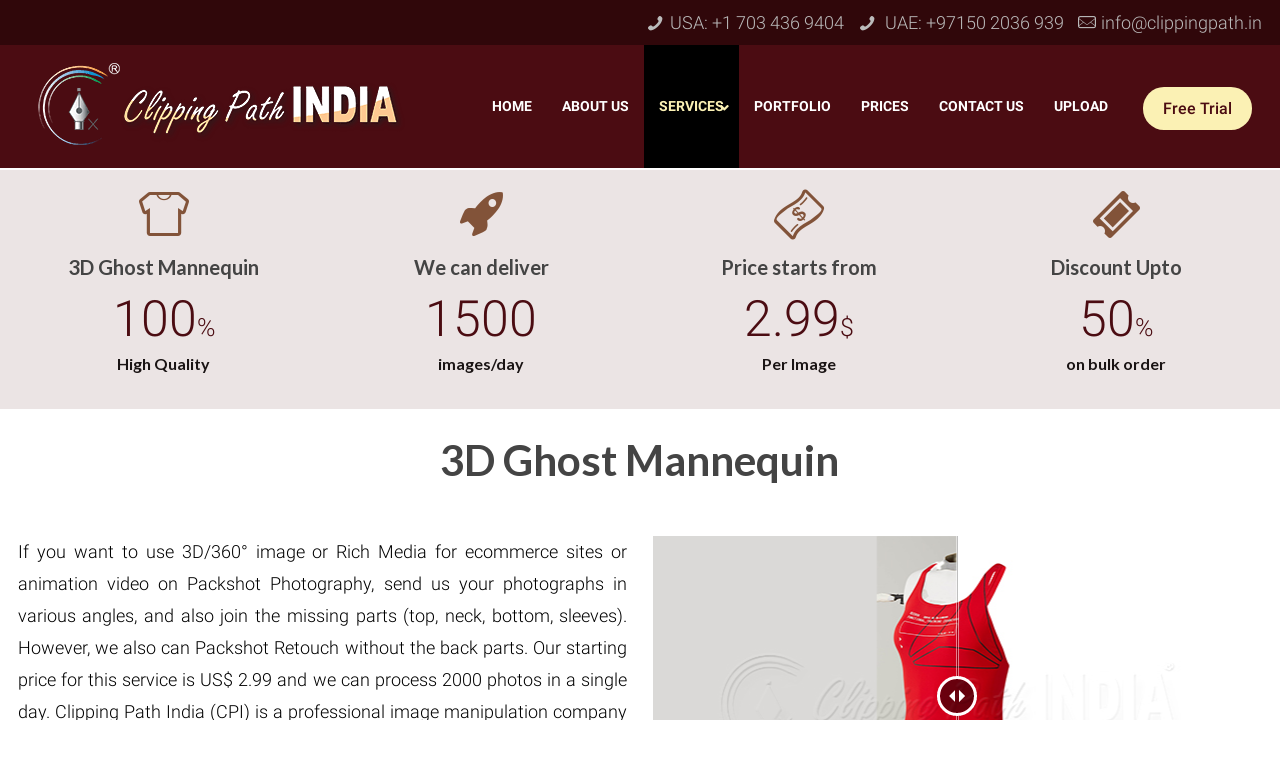

--- FILE ---
content_type: text/html; charset=UTF-8
request_url: https://www.clippingpath.in/ghost-mannequin-3d-ghost-mannequin/
body_size: 28891
content:
<!DOCTYPE html>
<html class="no-js" lang="en-US" itemscope itemtype="https://schema.org/WebPage">

<!-- head -->
<head>
<!-- Google Tag Manager -->
<script>(function(w,d,s,l,i){w[l]=w[l]||[];w[l].push({'gtm.start':
new Date().getTime(),event:'gtm.js'});var f=d.getElementsByTagName(s)[0],
j=d.createElement(s),dl=l!='dataLayer'?'&l='+l:'';j.async=true;j.src=
'https://www.googletagmanager.com/gtm.js?id='+i+dl;f.parentNode.insertBefore(j,f);
})(window,document,'script','dataLayer','GTM-TRJVDXH');</script>
<!-- End Google Tag Manager -->

<script>(function(w,d,t,r,u){var f,n,i;w[u]=w[u]||[],f=function(){var o={ti:"134472819"};o.q=w[u],w[u]=new UET(o),w[u].push("pageLoad")},n=d.createElement(t),n.src=r,n.async=1,n.onload=n.onreadystatechange=function(){var s=this.readyState;s&&s!=="loaded"&&s!=="complete"||(f(),n.onload=n.onreadystatechange=null)},i=d.getElementsByTagName(t)[0],i.parentNode.insertBefore(n,i)})(window,document,"script","//bat.bing.com/bat.js","uetq");</script><!-- meta -->
<meta charset="UTF-8" />
<meta name="ahrefs-site-verification" content="dd2a4fdd77cb3df6ff56e3d923d90315278daefd70666816370586eca093cdb6">
<meta name="viewport" content="width=device-width, initial-scale=1, maximum-scale=1" />

<link rel="shortcut icon" href="https://cdn.clippingpath.in/wp-content/uploads/2015/04/favicon.png" />	
	

<!-- wp_head() -->
<link rel="alternate" hreflang="en-US" href="https://www.clippingpath.in/ghost-mannequin-3d-ghost-mannequin/"/>
<meta name='robots' content='index, follow, max-image-preview:large, max-snippet:-1, max-video-preview:-1' />
<link rel='dns-prefetch' href='//fonts.googleapis.com'>
<link rel='dns-prefetch' href='//fonts.gstatic.com'>
<link rel='dns-prefetch' href='//www.google-analytics.com'>
<link rel='dns-prefetch' href='//ajax.googleapis.com'>
<link rel='dns-prefetch' href='//connect.facebook.net'>
<link rel='dns-prefetch' href='//www.googletagmanager.com'>
<link rel='dns-prefetch' href='//maps.google.com'>
<meta name="viewport" content="width=device-width, initial-scale=1, maximum-scale=1" />
<link rel="shortcut icon" href="https://cdn.clippingpath.in/wp-content/uploads/2015/04/favicon.png" type="image/x-icon" />

	<!-- This site is optimized with the Yoast SEO Premium plugin v18.2.1 (Yoast SEO v18.4.1) - https://yoast.com/wordpress/plugins/seo/ -->
	<title>360°/3D Ghost Mannequin Packshot Retouching Services - $2.99/image</title>
	<meta name="description" content="Get 360° Garments Packshot or 3D Ghost Mannequin at cheapest rate - starting from $2.99/image. Get the highest quality in Ghost Mannequin Retouching." />
	<link rel="canonical" href="https://www.clippingpath.in/ghost-mannequin-3d-ghost-mannequin/" />
	<meta property="og:locale" content="en_US" />
	<meta property="og:type" content="article" />
	<meta property="og:title" content="3D Ghost Mannequin" />
	<meta property="og:description" content="Get 360° Garments Packshot or 3D Ghost Mannequin at cheapest rate - starting from $2.99/image. Get the highest quality in Ghost Mannequin Retouching." />
	<meta property="og:url" content="https://www.clippingpath.in/ghost-mannequin-3d-ghost-mannequin/" />
	<meta property="og:site_name" content="Clipping Path India" />
	<meta property="article:publisher" content="http://www.facebook.com/clippingpathindia.cpi" />
	<meta property="article:modified_time" content="2019-07-10T10:55:47+00:00" />
	<meta property="og:image" content="https://cdn.clippingpath.in/wp-content/uploads/2017/11/cpi_logo.png" />
	<meta property="og:image:width" content="408" />
	<meta property="og:image:height" content="115" />
	<meta property="og:image:type" content="image/png" />
	<meta name="twitter:card" content="summary_large_image" />
	<meta name="twitter:site" content="@cli_path_india" />
	<script type="application/ld+json" class="yoast-schema-graph">{"@context":"https://schema.org","@graph":[{"@type":"Organization","@id":"https://www.clippingpath.in/#organization","name":"Clipping Path India","url":"https://www.clippingpath.in/","sameAs":["http://www.facebook.com/clippingpathindia.cpi","https://www.instagram.com/clipping_path_india/","https://www.linkedin.com/company/clippingpath-india","https://myspace.com/clipping.path.india","https://www.youtube.com/user/TheClippingpathindia/","https://www.pinterest.com/clip_path_india/","https://twitter.com/cli_path_india"],"logo":{"@type":"ImageObject","@id":"https://www.clippingpath.in/#logo","inLanguage":"en-US","url":"https://cdn.clippingpath.in/wp-content/uploads/2017/11/cpi_logo.png","contentUrl":"https://cdn.clippingpath.in/wp-content/uploads/2017/11/cpi_logo.png","width":408,"height":115,"caption":"Clipping Path India"},"image":{"@id":"https://www.clippingpath.in/#logo"}},{"@type":"WebSite","@id":"https://www.clippingpath.in/#website","url":"https://www.clippingpath.in/","name":"Clipping Path India","description":"Clipping Path India (CPI)","publisher":{"@id":"https://www.clippingpath.in/#organization"},"potentialAction":[{"@type":"SearchAction","target":{"@type":"EntryPoint","urlTemplate":"https://www.clippingpath.in/?s={search_term_string}"},"query-input":"required name=search_term_string"}],"inLanguage":"en-US"},{"@type":"WebPage","@id":"https://www.clippingpath.in/ghost-mannequin-3d-ghost-mannequin/#webpage","url":"https://www.clippingpath.in/ghost-mannequin-3d-ghost-mannequin/","name":"360°/3D Ghost Mannequin Packshot Retouching Services - $2.99/image","isPartOf":{"@id":"https://www.clippingpath.in/#website"},"datePublished":"2017-11-02T10:10:10+00:00","dateModified":"2019-07-10T10:55:47+00:00","description":"Get 360° Garments Packshot or 3D Ghost Mannequin at cheapest rate - starting from $2.99/image. Get the highest quality in Ghost Mannequin Retouching.","breadcrumb":{"@id":"https://www.clippingpath.in/ghost-mannequin-3d-ghost-mannequin/#breadcrumb"},"inLanguage":"en-US","potentialAction":[{"@type":"ReadAction","target":["https://www.clippingpath.in/ghost-mannequin-3d-ghost-mannequin/"]}]},{"@type":"BreadcrumbList","@id":"https://www.clippingpath.in/ghost-mannequin-3d-ghost-mannequin/#breadcrumb","itemListElement":[{"@type":"ListItem","position":1,"name":"Home","item":"https://www.clippingpath.in/"},{"@type":"ListItem","position":2,"name":"3D Ghost Mannequin"}]}]}</script>
	<!-- / Yoast SEO Premium plugin. -->


<link rel='dns-prefetch' href='//www.google.com' />
<link rel='dns-prefetch' href='//fonts.googleapis.com' />
<link rel="alternate" type="application/rss+xml" title="Clipping Path India &raquo; Feed" href="https://www.clippingpath.in/feed/" />
<link rel='stylesheet' id='wmpci-public-style-css'  href='//www.clippingpath.in/wp-content/plugins/wp-modal-popup-with-cookie-integration/assets/css/wmpci-public.css' type='text/css' media='all' />
<link rel='stylesheet' id='mfn-base-css'  href='//www.clippingpath.in/wp-content/themes/betheme-child/css/base.css' type='text/css' media='all' />
<link rel='stylesheet' id='mfn-layout-css'  href='//www.clippingpath.in/wp-content/themes/betheme-child/css/layout.css' type='text/css' media='all' />
<link rel='stylesheet' id='mfn-shortcodes-css'  href='//www.clippingpath.in/wp-content/themes/betheme-child/css/shortcodes.css' type='text/css' media='all' />
<link rel='stylesheet' id='mfn-jquery-ui-css'  href='//www.clippingpath.in/wp-content/themes/betheme-child/assets/ui/jquery.ui.all.css' type='text/css' media='all' />
<link rel='stylesheet' id='mfn-responsive-css'  href='//www.clippingpath.in/wp-content/themes/betheme/css/responsive.css' type='text/css' media='all' />
<link rel='stylesheet' id='Roboto-css'  href='https://www.clippingpath.in/wp-content/cache/perfmatters/www.clippingpath.in/fonts/fea3df38d9eb.google-fonts.css' type='text/css' media='all' />
<link rel='stylesheet' id='Lato-css'  href='https://www.clippingpath.in/wp-content/cache/perfmatters/www.clippingpath.in/fonts/82ee9215a137.google-fonts.css' type='text/css' media='all' />
<link rel='stylesheet' id='newsletter-css'  href='//www.clippingpath.in/wp-content/plugins/newsletter/style.css' type='text/css' media='all' />
<style id='perfmatters-lazy-load-css-inline-css' type='text/css'>
.perfmatters-lazy-youtube{position:relative;width:100%;max-width:100%;height:0;padding-bottom:56.23%;overflow:hidden}.perfmatters-lazy-youtube img{position:absolute;top:0;right:0;bottom:0;left:0;display:block;width:100%;max-width:100%;height:auto;margin:auto;border:none;cursor:pointer;transition:.5s all;-webkit-transition:.5s all;-moz-transition:.5s all}.perfmatters-lazy-youtube img:hover{-webkit-filter:brightness(75%)}.perfmatters-lazy-youtube .play{position:absolute;top:50%;left:50%;width:68px;height:48px;margin-left:-34px;margin-top:-24px;background:url(https://www.clippingpath.in/wp-content/plugins/perfmatters/img/youtube.svg) no-repeat;background-position:center;background-size:cover;pointer-events:none}.perfmatters-lazy-youtube iframe{position:absolute;top:0;left:0;width:100%;height:100%;z-index:99}
</style>
<link rel='stylesheet' id='ubermenu-css'  href='//www.clippingpath.in/wp-content/plugins/ubermenu/pro/assets/css/ubermenu.min.css' type='text/css' media='all' />
<link rel='stylesheet' id='ubermenu-grey-white-css'  href='//www.clippingpath.in/wp-content/plugins/ubermenu/assets/css/skins/blackwhite.css' type='text/css' media='all' />
<link rel='stylesheet' id='ubermenu-font-awesome-all-css'  href='//www.clippingpath.in/wp-content/plugins/ubermenu/assets/fontawesome/css/all.min.css' type='text/css' media='all' />
<link rel='stylesheet' id='ubermenu-font-awesome-css'  href='//www.clippingpath.in/wp-content/plugins/ubermenu-icons/assets/font-awesome/css/font-awesome.min.css' type='text/css' media='all' />
<link rel='stylesheet' id='style-css'  href='//www.clippingpath.in/wp-content/themes/betheme-child/style.css' type='text/css' media='all' />
<script type='text/javascript' src='//www.clippingpath.in/wp-includes/js/jquery/jquery.min.js' id='jquery-core-js'></script>
<script type='text/javascript' src='//www.clippingpath.in/wp-includes/js/jquery/jquery-migrate.min.js' id='jquery-migrate-js' defer></script>
<link rel="https://api.w.org/" href="https://www.clippingpath.in/wp-json/" /><link rel="alternate" type="application/json" href="https://www.clippingpath.in/wp-json/wp/v2/pages/4223" /><link rel="EditURI" type="application/rsd+xml" title="RSD" href="https://www.clippingpath.in/xmlrpc.php?rsd" />

<style id="ubermenu-custom-generated-css">
/** Font Awesome 4 Compatibility **/
.fa{font-style:normal;font-variant:normal;font-weight:normal;font-family:FontAwesome;}

/** UberMenu Custom Menu Styles (Customizer) **/
/* main */
 .ubermenu.ubermenu-main { background:none; border:none; box-shadow:none; }
 .ubermenu.ubermenu-main .ubermenu-item-level-0 > .ubermenu-target { border:none; box-shadow:none; }
 .ubermenu.ubermenu-main.ubermenu-horizontal .ubermenu-submenu-drop.ubermenu-submenu-align-left_edge_bar, .ubermenu.ubermenu-main.ubermenu-horizontal .ubermenu-submenu-drop.ubermenu-submenu-align-full_width { left:0; }
 .ubermenu.ubermenu-main.ubermenu-horizontal .ubermenu-item-level-0.ubermenu-active > .ubermenu-submenu-drop, .ubermenu.ubermenu-main.ubermenu-horizontal:not(.ubermenu-transition-shift) .ubermenu-item-level-0 > .ubermenu-submenu-drop { margin-top:0; }
 .ubermenu-main .ubermenu-item-level-0 > .ubermenu-target { font-size:14px; color:#ffffff; }
 .ubermenu.ubermenu-main .ubermenu-item-level-0:hover > .ubermenu-target, .ubermenu-main .ubermenu-item-level-0.ubermenu-active > .ubermenu-target { color:#fbf1b4; }
 .ubermenu-main .ubermenu-item-level-0.ubermenu-current-menu-item > .ubermenu-target, .ubermenu-main .ubermenu-item-level-0.ubermenu-current-menu-parent > .ubermenu-target, .ubermenu-main .ubermenu-item-level-0.ubermenu-current-menu-ancestor > .ubermenu-target { color:#fbf1b4; }
 .ubermenu-main .ubermenu-item.ubermenu-item-level-0 > .ubermenu-highlight { color:#fbf1b4; }


/* Icons */
.ubermenu .ubermenu-item-layout-icon_right > .ubermenu-target-title { margin-right: .6em; display: inline-block; }
.ubermenu-sub-indicators .ubermenu-has-submenu-drop > .ubermenu-target.ubermenu-item-layout-icon_top:after, .ubermenu-sub-indicators .ubermenu-has-submenu-drop > .ubermenu-target.ubermenu-item-layout-icon_bottom:after{ top: auto; bottom:8px; right:auto; margin-left:-4px; }
.ubermenu .ubermenu-target.ubermenu-item-layout-icon_top, .ubermenu .ubermenu-target.ubermenu-item-layout-icon_bottom{ text-align:center; padding:20px; }
.ubermenu .ubermenu-target.ubermenu-item-layout-icon_top, .ubermenu .ubermenu-target.ubermenu-item-layout-icon_top > .ubermenu-target-text, .ubermenu .ubermenu-target.ubermenu-item-layout-icon_bottom > .ubermenu-target-text, .ubermenu .ubermenu-target.ubermenu-item-layout-icon_bottom > .ubermenu-icon{ text-align:center; display:block; width:100%; }
.ubermenu .ubermenu-item-layout-icon_top > .ubermenu-icon { padding-bottom:5px; }
.ubermenu .ubermenu-item-layout-icon_bottom > .ubermenu-icon { padding-top:5px; }

/* Status: Loaded from Transient */

</style><!-- style | dynamic -->
<style id="mfn-dnmc-style-css">
@media only screen and (min-width: 1240px){body:not(.header-simple) #Top_bar #menu{display:block!important}.tr-menu #Top_bar #menu{background:none!important}#Top_bar .menu > li > ul.mfn-megamenu{width:984px}#Top_bar .menu > li > ul.mfn-megamenu > li{float:left}#Top_bar .menu > li > ul.mfn-megamenu > li.mfn-megamenu-cols-1{width:100%}#Top_bar .menu > li > ul.mfn-megamenu > li.mfn-megamenu-cols-2{width:50%}#Top_bar .menu > li > ul.mfn-megamenu > li.mfn-megamenu-cols-3{width:33.33%}#Top_bar .menu > li > ul.mfn-megamenu > li.mfn-megamenu-cols-4{width:25%}#Top_bar .menu > li > ul.mfn-megamenu > li.mfn-megamenu-cols-5{width:20%}#Top_bar .menu > li > ul.mfn-megamenu > li.mfn-megamenu-cols-6{width:16.66%}#Top_bar .menu > li > ul.mfn-megamenu > li > ul{display:block!important;position:inherit;left:auto;top:auto;border-width:0 1px 0 0}#Top_bar .menu > li > ul.mfn-megamenu > li:last-child > ul{border:0}#Top_bar .menu > li > ul.mfn-megamenu > li > ul li{width:auto}#Top_bar .menu > li > ul.mfn-megamenu a.mfn-megamenu-title{text-transform:uppercase;font-weight:400;background:none}#Top_bar .menu > li > ul.mfn-megamenu a .menu-arrow{display:none}.menuo-right #Top_bar .menu > li > ul.mfn-megamenu{left:auto;right:0}.menuo-right #Top_bar .menu > li > ul.mfn-megamenu-bg{box-sizing:border-box}#Top_bar .menu > li > ul.mfn-megamenu-bg{padding:20px 166px 20px 20px;background-repeat:no-repeat;background-position:right bottom}.rtl #Top_bar .menu > li > ul.mfn-megamenu-bg{padding-left:166px;padding-right:20px;background-position:left bottom}#Top_bar .menu > li > ul.mfn-megamenu-bg > li{background:none}#Top_bar .menu > li > ul.mfn-megamenu-bg > li a{border:none}#Top_bar .menu > li > ul.mfn-megamenu-bg > li > ul{background:none!important;-webkit-box-shadow:0 0 0 0;-moz-box-shadow:0 0 0 0;box-shadow:0 0 0 0}.mm-vertical #Top_bar .container{position:relative;}.mm-vertical #Top_bar .top_bar_left{position:static;}.mm-vertical #Top_bar .menu > li ul{box-shadow:0 0 0 0 transparent!important;background-image:none;}.mm-vertical #Top_bar .menu > li > ul.mfn-megamenu{width:98%!important;margin:0 1%;padding:20px 0;}.mm-vertical.header-plain #Top_bar .menu > li > ul.mfn-megamenu{width:100%!important;margin:0;}.mm-vertical #Top_bar .menu > li > ul.mfn-megamenu > li{display:table-cell;float:none!important;width:10%;padding:0 15px;border-right:1px solid rgba(0, 0, 0, 0.05);}.mm-vertical #Top_bar .menu > li > ul.mfn-megamenu > li:last-child{border-right-width:0}.mm-vertical #Top_bar .menu > li > ul.mfn-megamenu > li.hide-border{border-right-width:0}.mm-vertical #Top_bar .menu > li > ul.mfn-megamenu > li a{border-bottom-width:0;padding:9px 15px;line-height:120%;}.mm-vertical #Top_bar .menu > li > ul.mfn-megamenu a.mfn-megamenu-title{font-weight:700;}.rtl .mm-vertical #Top_bar .menu > li > ul.mfn-megamenu > li:first-child{border-right-width:0}.rtl .mm-vertical #Top_bar .menu > li > ul.mfn-megamenu > li:last-child{border-right-width:1px}.header-plain:not(.menuo-right) #Header .top_bar_left{width:auto!important}.header-stack.header-center #Top_bar #menu{display:inline-block!important}.header-simple #Top_bar #menu{display:none;height:auto;width:300px;bottom:auto;top:100%;right:1px;position:absolute;margin:0}.header-simple #Header a.responsive-menu-toggle{display:block;right:10px}.header-simple #Top_bar #menu > ul{width:100%;float:left}.header-simple #Top_bar #menu ul li{width:100%;padding-bottom:0;border-right:0;position:relative}.header-simple #Top_bar #menu ul li a{padding:0 20px;margin:0;display:block;height:auto;line-height:normal;border:none}.header-simple #Top_bar #menu ul li a:after{display:none}.header-simple #Top_bar #menu ul li a span{border:none;line-height:44px;display:inline;padding:0}.header-simple #Top_bar #menu ul li.submenu .menu-toggle{display:block;position:absolute;right:0;top:0;width:44px;height:44px;line-height:44px;font-size:30px;font-weight:300;text-align:center;cursor:pointer;color:#444;opacity:0.33;}.header-simple #Top_bar #menu ul li.submenu .menu-toggle:after{content:"+"}.header-simple #Top_bar #menu ul li.hover > .menu-toggle:after{content:"-"}.header-simple #Top_bar #menu ul li.hover a{border-bottom:0}.header-simple #Top_bar #menu ul.mfn-megamenu li .menu-toggle{display:none}.header-simple #Top_bar #menu ul li ul{position:relative!important;left:0!important;top:0;padding:0;margin:0!important;width:auto!important;background-image:none}.header-simple #Top_bar #menu ul li ul li{width:100%!important;display:block;padding:0;}.header-simple #Top_bar #menu ul li ul li a{padding:0 20px 0 30px}.header-simple #Top_bar #menu ul li ul li a .menu-arrow{display:none}.header-simple #Top_bar #menu ul li ul li a span{padding:0}.header-simple #Top_bar #menu ul li ul li a span:after{display:none!important}.header-simple #Top_bar .menu > li > ul.mfn-megamenu a.mfn-megamenu-title{text-transform:uppercase;font-weight:400}.header-simple #Top_bar .menu > li > ul.mfn-megamenu > li > ul{display:block!important;position:inherit;left:auto;top:auto}.header-simple #Top_bar #menu ul li ul li ul{border-left:0!important;padding:0;top:0}.header-simple #Top_bar #menu ul li ul li ul li a{padding:0 20px 0 40px}.rtl.header-simple #Top_bar #menu{left:1px;right:auto}.rtl.header-simple #Top_bar a.responsive-menu-toggle{left:10px;right:auto}.rtl.header-simple #Top_bar #menu ul li.submenu .menu-toggle{left:0;right:auto}.rtl.header-simple #Top_bar #menu ul li ul{left:auto!important;right:0!important}.rtl.header-simple #Top_bar #menu ul li ul li a{padding:0 30px 0 20px}.rtl.header-simple #Top_bar #menu ul li ul li ul li a{padding:0 40px 0 20px}.menu-highlight #Top_bar .menu > li{margin:0 2px}.menu-highlight:not(.header-creative) #Top_bar .menu > li > a{margin:20px 0;padding:0;-webkit-border-radius:5px;border-radius:5px}.menu-highlight #Top_bar .menu > li > a:after{display:none}.menu-highlight #Top_bar .menu > li > a span:not(.description){line-height:50px}.menu-highlight #Top_bar .menu > li > a span.description{display:none}.menu-highlight.header-stack #Top_bar .menu > li > a{margin:10px 0!important}.menu-highlight.header-stack #Top_bar .menu > li > a span:not(.description){line-height:40px}.menu-highlight.header-transparent #Top_bar .menu > li > a{margin:5px 0}.menu-highlight.header-simple #Top_bar #menu ul li,.menu-highlight.header-creative #Top_bar #menu ul li{margin:0}.menu-highlight.header-simple #Top_bar #menu ul li > a,.menu-highlight.header-creative #Top_bar #menu ul li > a{-webkit-border-radius:0;border-radius:0}.menu-highlight:not(.header-fixed):not(.header-simple) #Top_bar.is-sticky .menu > li > a{margin:10px 0!important;padding:5px 0!important}.menu-highlight:not(.header-fixed):not(.header-simple) #Top_bar.is-sticky .menu > li > a span{line-height:30px!important}.header-modern.menu-highlight.menuo-right .menu_wrapper{margin-right:20px}.menu-line-below #Top_bar .menu > li > a:after{top:auto;bottom:-4px}.menu-line-below #Top_bar.is-sticky .menu > li > a:after{top:auto;bottom:-4px}.menu-line-below-80 #Top_bar:not(.is-sticky) .menu > li > a:after{height:4px;left:10%;top:50%;margin-top:20px;width:80%}.menu-line-below-80-1 #Top_bar:not(.is-sticky) .menu > li > a:after{height:1px;left:10%;top:50%;margin-top:20px;width:80%}.menu-link-color #Top_bar .menu > li > a:after{display:none!important}.menu-arrow-top #Top_bar .menu > li > a:after{background:none repeat scroll 0 0 rgba(0,0,0,0)!important;border-color:#ccc transparent transparent;border-style:solid;border-width:7px 7px 0;display:block;height:0;left:50%;margin-left:-7px;top:0!important;width:0}.menu-arrow-top #Top_bar.is-sticky .menu > li > a:after{top:0!important}.menu-arrow-bottom #Top_bar .menu > li > a:after{background:none!important;border-color:transparent transparent #ccc;border-style:solid;border-width:0 7px 7px;display:block;height:0;left:50%;margin-left:-7px;top:auto;bottom:0;width:0}.menu-arrow-bottom #Top_bar.is-sticky .menu > li > a:after{top:auto;bottom:0}.menuo-no-borders #Top_bar .menu > li > a span{border-width:0!important}.menuo-no-borders #Header_creative #Top_bar .menu > li > a span{border-bottom-width:0}.menuo-no-borders.header-plain #Top_bar a#header_cart,.menuo-no-borders.header-plain #Top_bar a#search_button,.menuo-no-borders.header-plain #Top_bar .wpml-languages,.menuo-no-borders.header-plain #Top_bar a.action_button{border-width:0}.menuo-right #Top_bar .menu_wrapper{float:right}.menuo-right.header-stack:not(.header-center) #Top_bar .menu_wrapper{margin-right:150px}body.header-creative{padding-left:50px}body.header-creative.header-open{padding-left:250px}body.error404,body.under-construction,body.template-blank{padding-left:0!important}.header-creative.footer-fixed #Footer,.header-creative.footer-sliding #Footer,.header-creative.footer-stick #Footer.is-sticky{box-sizing:border-box;padding-left:50px;}.header-open.footer-fixed #Footer,.header-open.footer-sliding #Footer,.header-creative.footer-stick #Footer.is-sticky{padding-left:250px;}.header-rtl.header-creative.footer-fixed #Footer,.header-rtl.header-creative.footer-sliding #Footer,.header-rtl.header-creative.footer-stick #Footer.is-sticky{padding-left:0;padding-right:50px;}.header-rtl.header-open.footer-fixed #Footer,.header-rtl.header-open.footer-sliding #Footer,.header-rtl.header-creative.footer-stick #Footer.is-sticky{padding-right:250px;}#Header_creative{background-color:#fff;position:fixed;width:250px;height:100%;left:-200px;top:0;z-index:9002;-webkit-box-shadow:2px 0 4px 2px rgba(0,0,0,.15);box-shadow:2px 0 4px 2px rgba(0,0,0,.15)}#Header_creative .container{width:100%}#Header_creative .creative-wrapper{opacity:0;margin-right:50px}#Header_creative a.creative-menu-toggle{display:block;width:34px;height:34px;line-height:34px;font-size:22px;text-align:center;position:absolute;top:10px;right:8px;border-radius:3px}.admin-bar #Header_creative a.creative-menu-toggle{top:42px}#Header_creative #Top_bar{position:static;width:100%}#Header_creative #Top_bar .top_bar_left{width:100%!important;float:none}#Header_creative #Top_bar .top_bar_right{width:100%!important;float:none;height:auto;margin-bottom:35px;text-align:center;padding:0 20px;top:0;-webkit-box-sizing:border-box;-moz-box-sizing:border-box;box-sizing:border-box}#Header_creative #Top_bar .top_bar_right:before{display:none}#Header_creative #Top_bar .top_bar_right_wrapper{top:0}#Header_creative #Top_bar .logo{float:none;text-align:center;margin:15px 0}#Header_creative #Top_bar #menu{background-color:transparent}#Header_creative #Top_bar .menu_wrapper{float:none;margin:0 0 30px}#Header_creative #Top_bar .menu > li{width:100%;float:none;position:relative}#Header_creative #Top_bar .menu > li > a{padding:0;text-align:center}#Header_creative #Top_bar .menu > li > a:after{display:none}#Header_creative #Top_bar .menu > li > a span{border-right:0;border-bottom-width:1px;line-height:38px}#Header_creative #Top_bar .menu li ul{left:100%;right:auto;top:0;box-shadow:2px 2px 2px 0 rgba(0,0,0,0.03);-webkit-box-shadow:2px 2px 2px 0 rgba(0,0,0,0.03)}#Header_creative #Top_bar .menu > li > ul.mfn-megamenu{margin:0;width:700px!important;}#Header_creative #Top_bar .menu > li > ul.mfn-megamenu > li > ul{left:0}#Header_creative #Top_bar .menu li ul li a{padding-top:9px;padding-bottom:8px}#Header_creative #Top_bar .menu li ul li ul{top:0}#Header_creative #Top_bar .menu > li > a span.description{display:block;font-size:13px;line-height:28px!important;clear:both}#Header_creative #Top_bar .search_wrapper{left:100%;top:auto;bottom:0}#Header_creative #Top_bar a#header_cart{display:inline-block;float:none;top:3px}#Header_creative #Top_bar a#search_button{display:inline-block;float:none;top:3px}#Header_creative #Top_bar .wpml-languages{display:inline-block;float:none;top:0}#Header_creative #Top_bar .wpml-languages.enabled:hover a.active{padding-bottom:11px}#Header_creative #Top_bar .action_button{display:inline-block;float:none;top:16px;margin:0}#Header_creative #Top_bar .banner_wrapper{display:block;text-align:center}#Header_creative #Top_bar .banner_wrapper img{max-width:100%;height:auto;display:inline-block}#Header_creative #Action_bar{display:none;position:absolute;bottom:0;top:auto;clear:both;padding:0 20px;box-sizing:border-box}#Header_creative #Action_bar .social{float:none;text-align:center;padding:5px 0 15px}#Header_creative #Action_bar .social li{margin-bottom:2px}#Header_creative .social li a{color:rgba(0,0,0,.5)}#Header_creative .social li a:hover{color:#000}#Header_creative .creative-social{position:absolute;bottom:10px;right:0;width:50px}#Header_creative .creative-social li{display:block;float:none;width:100%;text-align:center;margin-bottom:5px}.header-creative .fixed-nav.fixed-nav-prev{margin-left:50px}.header-creative.header-open .fixed-nav.fixed-nav-prev{margin-left:250px}.menuo-last #Header_creative #Top_bar .menu li.last ul{top:auto;bottom:0}.header-open #Header_creative{left:0}.header-open #Header_creative .creative-wrapper{opacity:1;margin:0!important;}.header-open #Header_creative .creative-menu-toggle,.header-open #Header_creative .creative-social{display:none}.header-open #Header_creative #Action_bar{display:block}body.header-rtl.header-creative{padding-left:0;padding-right:50px}.header-rtl #Header_creative{left:auto;right:-200px}.header-rtl #Header_creative .creative-wrapper{margin-left:50px;margin-right:0}.header-rtl #Header_creative a.creative-menu-toggle{left:8px;right:auto}.header-rtl #Header_creative .creative-social{left:0;right:auto}.header-rtl #Footer #back_to_top.sticky{right:125px}.header-rtl #popup_contact{right:70px}.header-rtl #Header_creative #Top_bar .menu li ul{left:auto;right:100%}.header-rtl #Header_creative #Top_bar .search_wrapper{left:auto;right:100%;}.header-rtl .fixed-nav.fixed-nav-prev{margin-left:0!important}.header-rtl .fixed-nav.fixed-nav-next{margin-right:50px}body.header-rtl.header-creative.header-open{padding-left:0;padding-right:250px!important}.header-rtl.header-open #Header_creative{left:auto;right:0}.header-rtl.header-open #Footer #back_to_top.sticky{right:325px}.header-rtl.header-open #popup_contact{right:270px}.header-rtl.header-open .fixed-nav.fixed-nav-next{margin-right:250px}#Header_creative.active{left:-1px;}.header-rtl #Header_creative.active{left:auto;right:-1px;}#Header_creative.active .creative-wrapper{opacity:1;margin:0}.header-creative .vc_row[data-vc-full-width]{padding-left:50px}.header-creative.header-open .vc_row[data-vc-full-width]{padding-left:250px}.header-open .vc_parallax .vc_parallax-inner { left:auto; width: calc(100% - 250px); }.header-open.header-rtl .vc_parallax .vc_parallax-inner { left:0; right:auto; }#Header_creative.scroll{height:100%;overflow-y:auto}#Header_creative.scroll:not(.dropdown) .menu li ul{display:none!important}#Header_creative.scroll #Action_bar{position:static}#Header_creative.dropdown{outline:none}#Header_creative.dropdown #Top_bar .menu_wrapper{float:left}#Header_creative.dropdown #Top_bar #menu ul li{position:relative;float:left}#Header_creative.dropdown #Top_bar #menu ul li a:after{display:none}#Header_creative.dropdown #Top_bar #menu ul li a span{line-height:38px;padding:0}#Header_creative.dropdown #Top_bar #menu ul li.submenu .menu-toggle{display:block;position:absolute;right:0;top:0;width:38px;height:38px;line-height:38px;font-size:26px;font-weight:300;text-align:center;cursor:pointer;color:#444;opacity:0.33;}#Header_creative.dropdown #Top_bar #menu ul li.submenu .menu-toggle:after{content:"+"}#Header_creative.dropdown #Top_bar #menu ul li.hover > .menu-toggle:after{content:"-"}#Header_creative.dropdown #Top_bar #menu ul li.hover a{border-bottom:0}#Header_creative.dropdown #Top_bar #menu ul.mfn-megamenu li .menu-toggle{display:none}#Header_creative.dropdown #Top_bar #menu ul li ul{position:relative!important;left:0!important;top:0;padding:0;margin-left:0!important;width:auto!important;background-image:none}#Header_creative.dropdown #Top_bar #menu ul li ul li{width:100%!important}#Header_creative.dropdown #Top_bar #menu ul li ul li a{padding:0 10px;text-align:center}#Header_creative.dropdown #Top_bar #menu ul li ul li a .menu-arrow{display:none}#Header_creative.dropdown #Top_bar #menu ul li ul li a span{padding:0}#Header_creative.dropdown #Top_bar #menu ul li ul li a span:after{display:none!important}#Header_creative.dropdown #Top_bar .menu > li > ul.mfn-megamenu a.mfn-megamenu-title{text-transform:uppercase;font-weight:400}#Header_creative.dropdown #Top_bar .menu > li > ul.mfn-megamenu > li > ul{display:block!important;position:inherit;left:auto;top:auto}#Header_creative.dropdown #Top_bar #menu ul li ul li ul{border-left:0!important;padding:0;top:0}#Header_creative{transition: left .5s ease-in-out, right .5s ease-in-out;}#Header_creative .creative-wrapper{transition: opacity .5s ease-in-out, margin 0s ease-in-out .5s;}#Header_creative.active .creative-wrapper{transition: opacity .5s ease-in-out, margin 0s ease-in-out;}}@media only screen and (min-width: 1240px){#Top_bar.is-sticky{position:fixed!important;width:100%;left:0;top:-60px;height:60px;z-index:701;background:#fff;opacity:.97;-webkit-box-shadow:0 2px 5px 0 rgba(0,0,0,0.1);-moz-box-shadow:0 2px 5px 0 rgba(0,0,0,0.1);box-shadow:0 2px 5px 0 rgba(0,0,0,0.1)}.layout-boxed.header-boxed #Top_bar.is-sticky{max-width:1240px;left:50%;-webkit-transform:translateX(-50%);transform:translateX(-50%)}#Top_bar.is-sticky .top_bar_left,#Top_bar.is-sticky .top_bar_right,#Top_bar.is-sticky .top_bar_right:before{background:none}#Top_bar.is-sticky .top_bar_right{top:-4px;height:auto;}#Top_bar.is-sticky .top_bar_right_wrapper{top:15px}.header-plain #Top_bar.is-sticky .top_bar_right_wrapper{top:0}#Top_bar.is-sticky .logo{width:auto;margin:0 30px 0 20px;padding:0}#Top_bar.is-sticky #logo,#Top_bar.is-sticky .custom-logo-link{padding:5px 0!important;height:50px!important;line-height:50px!important}.logo-no-sticky-padding #Top_bar.is-sticky #logo{height:60px!important;line-height:60px!important}#Top_bar.is-sticky #logo img.logo-main{display:none}#Top_bar.is-sticky #logo img.logo-sticky{display:inline;max-height:35px;}#Top_bar.is-sticky .menu_wrapper{clear:none}#Top_bar.is-sticky .menu_wrapper .menu > li > a{padding:15px 0}#Top_bar.is-sticky .menu > li > a,#Top_bar.is-sticky .menu > li > a span{line-height:30px}#Top_bar.is-sticky .menu > li > a:after{top:auto;bottom:-4px}#Top_bar.is-sticky .menu > li > a span.description{display:none}#Top_bar.is-sticky .secondary_menu_wrapper,#Top_bar.is-sticky .banner_wrapper{display:none}.header-overlay #Top_bar.is-sticky{display:none}.sticky-dark #Top_bar.is-sticky,.sticky-dark #Top_bar.is-sticky #menu{background:rgba(0,0,0,.8)}.sticky-dark #Top_bar.is-sticky .menu > li > a{color:#fff}.sticky-dark #Top_bar.is-sticky .top_bar_right a:not(.action_button){color:rgba(255,255,255,.8)}.sticky-dark #Top_bar.is-sticky .wpml-languages a.active,.sticky-dark #Top_bar.is-sticky .wpml-languages ul.wpml-lang-dropdown{background:rgba(0,0,0,0.1);border-color:rgba(0,0,0,0.1)}.sticky-white #Top_bar.is-sticky,.sticky-white #Top_bar.is-sticky #menu{background:rgba(255,255,255,.8)}.sticky-white #Top_bar.is-sticky .menu > li > a{color:#222}.sticky-white #Top_bar.is-sticky .top_bar_right a:not(.action_button){color:rgba(0,0,0,.8)}.sticky-white #Top_bar.is-sticky .wpml-languages a.active,.sticky-white #Top_bar.is-sticky .wpml-languages ul.wpml-lang-dropdown{background:rgba(255,255,255,0.1);border-color:rgba(0,0,0,0.1)}}@media only screen and (min-width: 768px) and (max-width: 1240px){.header_placeholder{height:0!important}}@media only screen and (max-width: 1239px){#Top_bar #menu{display:none;height:auto;width:300px;bottom:auto;top:100%;right:1px;position:absolute;margin:0}#Top_bar a.responsive-menu-toggle{display:block}#Top_bar #menu > ul{width:100%;float:left}#Top_bar #menu ul li{width:100%;padding-bottom:0;border-right:0;position:relative}#Top_bar #menu ul li a{padding:0 25px;margin:0;display:block;height:auto;line-height:normal;border:none}#Top_bar #menu ul li a:after{display:none}#Top_bar #menu ul li a span{border:none;line-height:44px;display:inline;padding:0}#Top_bar #menu ul li a span.description{margin:0 0 0 5px}#Top_bar #menu ul li.submenu .menu-toggle{display:block;position:absolute;right:15px;top:0;width:44px;height:44px;line-height:44px;font-size:30px;font-weight:300;text-align:center;cursor:pointer;color:#444;opacity:0.33;}#Top_bar #menu ul li.submenu .menu-toggle:after{content:"+"}#Top_bar #menu ul li.hover > .menu-toggle:after{content:"-"}#Top_bar #menu ul li.hover a{border-bottom:0}#Top_bar #menu ul li a span:after{display:none!important}#Top_bar #menu ul.mfn-megamenu li .menu-toggle{display:none}#Top_bar #menu ul li ul{position:relative!important;left:0!important;top:0;padding:0;margin-left:0!important;width:auto!important;background-image:none!important;box-shadow:0 0 0 0 transparent!important;-webkit-box-shadow:0 0 0 0 transparent!important}#Top_bar #menu ul li ul li{width:100%!important}#Top_bar #menu ul li ul li a{padding:0 20px 0 35px}#Top_bar #menu ul li ul li a .menu-arrow{display:none}#Top_bar #menu ul li ul li a span{padding:0}#Top_bar #menu ul li ul li a span:after{display:none!important}#Top_bar .menu > li > ul.mfn-megamenu a.mfn-megamenu-title{text-transform:uppercase;font-weight:400}#Top_bar .menu > li > ul.mfn-megamenu > li > ul{display:block!important;position:inherit;left:auto;top:auto}#Top_bar #menu ul li ul li ul{border-left:0!important;padding:0;top:0}#Top_bar #menu ul li ul li ul li a{padding:0 20px 0 45px}.rtl #Top_bar #menu{left:1px;right:auto}.rtl #Top_bar a.responsive-menu-toggle{left:20px;right:auto}.rtl #Top_bar #menu ul li.submenu .menu-toggle{left:15px;right:auto;border-left:none;border-right:1px solid #eee}.rtl #Top_bar #menu ul li ul{left:auto!important;right:0!important}.rtl #Top_bar #menu ul li ul li a{padding:0 30px 0 20px}.rtl #Top_bar #menu ul li ul li ul li a{padding:0 40px 0 20px}.header-stack .menu_wrapper a.responsive-menu-toggle{position:static!important;margin:11px 0!important}.header-stack .menu_wrapper #menu{left:0;right:auto}.rtl.header-stack #Top_bar #menu{left:auto;right:0}.admin-bar #Header_creative{top:32px}.header-creative.layout-boxed{padding-top:85px}.header-creative.layout-full-width #Wrapper{padding-top:60px}#Header_creative{position:fixed;width:100%;left:0!important;top:0;z-index:1001}#Header_creative .creative-wrapper{display:block!important;opacity:1!important}#Header_creative .creative-menu-toggle,#Header_creative .creative-social{display:none!important;opacity:1!important}#Header_creative #Top_bar{position:static;width:100%}#Header_creative #Top_bar #logo,#Header_creative #Top_bar .custom-logo-link{height:50px;line-height:50px;padding:5px 0}#Header_creative #Top_bar #logo img.logo-sticky{max-height:40px!important}#Header_creative #logo img.logo-main{display:none}#Header_creative #logo img.logo-sticky{display:inline-block}.logo-no-sticky-padding #Header_creative #Top_bar #logo{height:60px;line-height:60px;padding:0}.logo-no-sticky-padding #Header_creative #Top_bar #logo img.logo-sticky{max-height:60px!important}#Header_creative #Action_bar{display:none}#Header_creative #Top_bar .top_bar_right{height:60px;top:0}#Header_creative #Top_bar .top_bar_right:before{display:none}#Header_creative #Top_bar .top_bar_right_wrapper{top:0;padding-top:9px}#Header_creative.scroll{overflow:visible!important}}#Header_wrapper, #Intro {background-color: #4b0c12;}#Subheader {background-color: rgba(247, 247, 247, 1);}.header-classic #Action_bar, .header-fixed #Action_bar, .header-plain #Action_bar, .header-split #Action_bar, .header-stack #Action_bar {background-color: #30070a;}#Sliding-top {background-color: #1e73be;}#Sliding-top a.sliding-top-control {border-right-color: #1e73be;}#Sliding-top.st-center a.sliding-top-control,#Sliding-top.st-left a.sliding-top-control {border-top-color: #1e73be;}#Footer {background-color: #ffffff;}body, ul.timeline_items, .icon_box a .desc, .icon_box a:hover .desc, .feature_list ul li a, .list_item a, .list_item a:hover,.widget_recent_entries ul li a, .flat_box a, .flat_box a:hover, .story_box .desc, .content_slider.carouselul li a .title,.content_slider.flat.description ul li .desc, .content_slider.flat.description ul li a .desc, .post-nav.minimal a i {color: #000000;}.post-nav.minimal a svg {fill: #000000;}.themecolor, .opening_hours .opening_hours_wrapper li span, .fancy_heading_icon .icon_top,.fancy_heading_arrows .icon-right-dir, .fancy_heading_arrows .icon-left-dir, .fancy_heading_line .title,.button-love a.mfn-love, .format-link .post-title .icon-link, .pager-single > span, .pager-single a:hover,.widget_meta ul, .widget_pages ul, .widget_rss ul, .widget_mfn_recent_comments ul li:after, .widget_archive ul, .widget_recent_comments ul li:after, .widget_nav_menu ul, .woocommerce ul.products li.product .price, .shop_slider .shop_slider_ul li .item_wrapper .price, .woocommerce-page ul.products li.product .price, .widget_price_filter .price_label .from, .widget_price_filter .price_label .to,.woocommerce ul.product_list_widget li .quantity .amount, .woocommerce .product div.entry-summary .price, .woocommerce .star-rating span,#Error_404 .error_pic i, .style-simple #Filters .filters_wrapper ul li a:hover, .style-simple #Filters .filters_wrapper ul li.current-cat a,.style-simple .quick_fact .title {color: #825339;}.themebg,#comments .commentlist > li .reply a.comment-reply-link,div.jp-interface,#Filters .filters_wrapper ul li a:hover,#Filters .filters_wrapper ul li.current-cat a,.fixed-nav .arrow,.offer_thumb .slider_pagination a:before,.offer_thumb .slider_pagination a.selected:after,.pager .pages a:hover,.pager .pages a.active,.pager .pages span.page-numbers.current,.pager-single span:after,.portfolio_group.exposure .portfolio-item .desc-inner .line,.Recent_posts ul li .desc:after,.Recent_posts ul li .photo .c,.slider_pagination a.selected,.slider_pagination .slick-active a,.slider_pagination a.selected:after,.slider_pagination .slick-active a:after,.testimonials_slider .slider_images,.testimonials_slider .slider_images a:after,.testimonials_slider .slider_images:before,#Top_bar a#header_cart span,.widget_mfn_menu ul li a:hover,.widget_mfn_menu ul li.current-menu-item:not(.current-menu-ancestor) > a,.widget_mfn_menu ul li.current_page_item:not(.current_page_ancestor) > a,.widget_product_categories ul,.widget_recent_entries ul li:after,.woocommerce-account table.my_account_orders .order-number a,.woocommerce-MyAccount-navigation ul li.is-active a, .style-simple .accordion .question:after,.style-simple .faq .question:after,.style-simple .icon_box .desc_wrapper .title:before,.style-simple #Filters .filters_wrapper ul li a:after,.style-simple .article_box .desc_wrapper p:after,.style-simple .sliding_box .desc_wrapper:after,.style-simple .trailer_box:hover .desc,.tp-bullets.simplebullets.round .bullet.selected,.tp-bullets.simplebullets.round .bullet.selected:after,.tparrows.default,.tp-bullets.tp-thumbs .bullet.selected:after{background-color: #825339;}.Latest_news ul li .photo, .style-simple .opening_hours .opening_hours_wrapper li label,.style-simple .timeline_items li:hover h3, .style-simple .timeline_items li:nth-child(even):hover h3, .style-simple .timeline_items li:hover .desc, .style-simple .timeline_items li:nth-child(even):hover,.style-simple .offer_thumb .slider_pagination a.selected {border-color: #825339;}a {color: #c20918;}a:hover {color: #653920;}*::-moz-selection {background-color: #c20918;}*::selection {background-color: #c20918;}.blockquote p.author span, .article_box .desc_wrapper p, .team .desc_wrapper p.subtitle, .pricing-box .plan-header p.subtitle, .pricing-box .plan-header .price sub.period, .chart_box p, .fancy_heading .inside,.fancy_heading_line .slogan, .post-meta, .post-meta a, .post-footer, .post-footer a span.label, .pager .pages a, .button-love a .label,.pager-single a, #comments .commentlist > li .comment-author .says, .fixed-nav .desc .date, .filters_buttons li.label, .Recent_posts ul li a .desc .date,.widget_recent_entries ul li .post-date, .tp_recent_tweets .twitter_time, .widget_price_filter .price_label, .shop-filters .woocommerce-result-count,.woocommerce ul.product_list_widget li .quantity, .widget_shopping_cart ul.product_list_widget li dl, .product_meta .posted_in,.woocommerce .shop_table .product-name .variation > dd, .shipping-calculator-button:after,.shop_slider .shop_slider_ul li .item_wrapper .price del,.testimonials_slider .testimonials_slider_ul li .author span, .testimonials_slider .testimonials_slider_ul li .author span a, .Latest_news ul li .desc_footer {color: #a8a8a8;}h1, h1 a, h1 a:hover, .text-logo #logo { color: #444444; }h2, h2 a, h2 a:hover { color: #444444; }h3, h3 a, h3 a:hover { color: #444444; }h4, h4 a, h4 a:hover, .style-simple .sliding_box .desc_wrapper h4 { color: #444444; }h5, h5 a, h5 a:hover { color: #444444; }h6, h6 a, h6 a:hover, a.content_link .title { color: <#444444; }.dropcap, .highlight:not(.highlight_image) {background-color: #825339;}a.button, a.tp-button {background-color: #f7f7f7;color: #747474;}.button-stroke a.button, .button-stroke a.button.action_button, .button-stroke a.button .button_icon i, .button-stroke a.tp-button {border-color: #f7f7f7;color: #747474;}.button-stroke a:hover.button, .button-stroke a:hover.tp-button {background-color: #f7f7f7 !important;color: #fff;}a.button_theme, a.tp-button.button_theme,button, input[type="submit"], input[type="reset"], input[type="button"] {background-color: #825339;color: #ffffff;}.button-stroke a.button.button_theme:not(.action_button),.button-stroke a.button.button_theme .button_icon i, .button-stroke a.tp-button.button_theme,.button-stroke button, .button-stroke input[type="submit"], .button-stroke input[type="reset"], .button-stroke input[type="button"] {border-color: #825339;color: #825339 !important;}.button-stroke a.button.button_theme:hover, .button-stroke a.tp-button.button_theme:hover,.button-stroke button:hover, .button-stroke input[type="submit"]:hover, .button-stroke input[type="reset"]:hover, .button-stroke input[type="button"]:hover {background-color: #825339 !important;color: #ffffff !important;}a.button.button_border_theme{border-color: #825339;color: #825339;}a.mfn-link { color: #656B6F; }a.mfn-link-2 span, a:hover.mfn-link-2 span:before, a.hover.mfn-link-2 span:before, a.mfn-link-5 span, a.mfn-link-8:after, a.mfn-link-8:before { background: #825339;}a:hover.mfn-link { color: #825339;}a.mfn-link-2 span:before, a:hover.mfn-link-4:before, a:hover.mfn-link-4:after, a.hover.mfn-link-4:before, a.hover.mfn-link-4:after, a.mfn-link-5:before, a.mfn-link-7:after, a.mfn-link-7:before { background: #653920; }a.mfn-link-6:before {border-bottom-color: #653920;}.woocommerce #respond input#submit,.woocommerce a.button,.woocommerce button.button,.woocommerce input.button,.woocommerce #respond input#submit:hover,.woocommerce a.button:hover,.woocommerce button.button:hover,.woocommerce input.button:hover{background-color: #825339;color: #fff;}.woocommerce #respond input#submit.alt,.woocommerce a.button.alt,.woocommerce button.button.alt,.woocommerce input.button.alt,.woocommerce #respond input#submit.alt:hover,.woocommerce a.button.alt:hover,.woocommerce button.button.alt:hover,.woocommerce input.button.alt:hover{background-color: #825339;color: #fff;}.woocommerce #respond input#submit.disabled,.woocommerce #respond input#submit:disabled,.woocommerce #respond input#submit[disabled]:disabled,.woocommerce a.button.disabled,.woocommerce a.button:disabled,.woocommerce a.button[disabled]:disabled,.woocommerce button.button.disabled,.woocommerce button.button:disabled,.woocommerce button.button[disabled]:disabled,.woocommerce input.button.disabled,.woocommerce input.button:disabled,.woocommerce input.button[disabled]:disabled{background-color: #825339;color: #fff;}.woocommerce #respond input#submit.disabled:hover,.woocommerce #respond input#submit:disabled:hover,.woocommerce #respond input#submit[disabled]:disabled:hover,.woocommerce a.button.disabled:hover,.woocommerce a.button:disabled:hover,.woocommerce a.button[disabled]:disabled:hover,.woocommerce button.button.disabled:hover,.woocommerce button.button:disabled:hover,.woocommerce button.button[disabled]:disabled:hover,.woocommerce input.button.disabled:hover,.woocommerce input.button:disabled:hover,.woocommerce input.button[disabled]:disabled:hover{background-color: #825339;color: #fff;}.button-stroke.woocommerce-page #respond input#submit,.button-stroke.woocommerce-page a.button:not(.action_button),.button-stroke.woocommerce-page button.button,.button-stroke.woocommerce-page input.button{border: 2px solid #825339 !important;color: #825339 !important;}.button-stroke.woocommerce-page #respond input#submit:hover,.button-stroke.woocommerce-page a.button:not(.action_button):hover,.button-stroke.woocommerce-page button.button:hover,.button-stroke.woocommerce-page input.button:hover{background-color: #825339 !important;color: #fff !important;}.column_column ul, .column_column ol, .the_content_wrapper ul, .the_content_wrapper ol {color: #737E86;}.hr_color, .hr_color hr, .hr_dots span {color: #825339;background: #825339;}.hr_zigzag i {color: #825339;} .highlight-left:after,.highlight-right:after {background: #825339;}@media only screen and (max-width: 767px) {.highlight-left .wrap:first-child,.highlight-right .wrap:last-child {background: #825339;}}#Header .top_bar_left, .header-classic #Top_bar, .header-plain #Top_bar, .header-stack #Top_bar, .header-split #Top_bar,.header-fixed #Top_bar, .header-below #Top_bar, #Header_creative, #Top_bar #menu, .sticky-tb-color #Top_bar.is-sticky {background-color: #4b0c12;}#Top_bar .wpml-languages a.active, #Top_bar .wpml-languages ul.wpml-lang-dropdown {background-color: #4b0c12;}#Top_bar .top_bar_right:before {background-color: #e3e3e3;}#Header .top_bar_right {background-color: #f5f5f5;}#Top_bar .top_bar_right a:not(.action_button) { color: #000000;}#Top_bar .menu > li > a,#Top_bar #menu ul li.submenu .menu-toggle { color: #ffffff;}#Top_bar .menu > li.current-menu-item > a,#Top_bar .menu > li.current_page_item > a,#Top_bar .menu > li.current-menu-parent > a,#Top_bar .menu > li.current-page-parent > a,#Top_bar .menu > li.current-menu-ancestor > a,#Top_bar .menu > li.current-page-ancestor > a,#Top_bar .menu > li.current_page_ancestor > a,#Top_bar .menu > li.hover > a { color:#825339;}#Top_bar .menu > li a:after { background: #825339;}.menuo-arrows #Top_bar .menu > li.submenu > a > span:not(.description)::after { border-top-color: #ffffff;}#Top_bar .menu > li.current-menu-item.submenu > a > span:not(.description)::after,#Top_bar .menu > li.current_page_item.submenu > a > span:not(.description)::after,#Top_bar .menu > li.current-menu-parent.submenu > a > span:not(.description)::after,#Top_bar .menu > li.current-page-parent.submenu > a > span:not(.description)::after,#Top_bar .menu > li.current-menu-ancestor.submenu > a > span:not(.description)::after,#Top_bar .menu > li.current-page-ancestor.submenu > a > span:not(.description)::after,#Top_bar .menu > li.current_page_ancestor.submenu > a > span:not(.description)::after,#Top_bar .menu > li.hover.submenu > a > span:not(.description)::after { border-top-color: #825339;}.menu-highlight #Top_bar #menu > ul > li.current-menu-item > a,.menu-highlight #Top_bar #menu > ul > li.current_page_item > a,.menu-highlight #Top_bar #menu > ul > li.current-menu-parent > a,.menu-highlight #Top_bar #menu > ul > li.current-page-parent > a,.menu-highlight #Top_bar #menu > ul > li.current-menu-ancestor > a,.menu-highlight #Top_bar #menu > ul > li.current-page-ancestor > a,.menu-highlight #Top_bar #menu > ul > li.current_page_ancestor > a,.menu-highlight #Top_bar #menu > ul > li.hover > a { background: #a8795b;}.menu-arrow-bottom #Top_bar .menu > li > a:after { border-bottom-color: #825339;}.menu-arrow-top #Top_bar .menu > li > a:after {border-top-color: #825339;}.header-plain #Top_bar .menu > li.current-menu-item > a,.header-plain #Top_bar .menu > li.current_page_item > a,.header-plain #Top_bar .menu > li.current-menu-parent > a,.header-plain #Top_bar .menu > li.current-page-parent > a,.header-plain #Top_bar .menu > li.current-menu-ancestor > a,.header-plain #Top_bar .menu > li.current-page-ancestor > a,.header-plain #Top_bar .menu > li.current_page_ancestor > a,.header-plain #Top_bar .menu > li.hover > a,.header-plain #Top_bar a:hover#header_cart,.header-plain #Top_bar a:hover#search_button,.header-plain #Top_bar .wpml-languages:hover,.header-plain #Top_bar .wpml-languages ul.wpml-lang-dropdown {background: #a8795b;color: #825339;}.header-plain #Top_bar,.header-plain #Top_bar .menu > li > a span:not(.description),.header-plain #Top_bar a#header_cart,.header-plain #Top_bar a#search_button,.header-plain #Top_bar .wpml-languages,.header-plain #Top_bar a.button.action_button {border-color: #F2F2F2;}#Top_bar .menu > li ul {background-color: #ffffff;}#Top_bar .menu > li ul li a {color: #5f5f5f;}#Top_bar .menu > li ul li a:hover,#Top_bar .menu > li ul li.hover > a {color: #2e2e2e;}#Top_bar .search_wrapper { background: #825339; }.overlay-menu-toggle {color: #0095eb !important;background: transparent;}#Overlay {background: rgba(130, 83, 57, 0.95);}#overlay-menu ul li a, .header-overlay .overlay-menu-toggle.focus {color: #FFFFFF;}#overlay-menu ul li.current-menu-item > a,#overlay-menu ul li.current_page_item > a,#overlay-menu ul li.current-menu-parent > a,#overlay-menu ul li.current-page-parent > a,#overlay-menu ul li.current-menu-ancestor > a,#overlay-menu ul li.current-page-ancestor > a,#overlay-menu ul li.current_page_ancestor > a { color: #B1DCFB;}#Top_bar .responsive-menu-toggle,#Header_creative .creative-menu-toggle,#Header_creative .responsive-menu-toggle {color: #0095eb;background: transparent;}#Side_slide{background-color: #1e73be;border-color: #1e73be;}#Side_slide,#Side_slide .search-wrapper input.field,#Side_slide a:not(.button),#Side_slide #menu ul li.submenu .menu-toggle{color: #A6A6A6;}#Side_slide a:not(.button):hover,#Side_slide a.active,#Side_slide #menu ul li.hover > .menu-toggle{color: #FFFFFF;}#Side_slide #menu ul li.current-menu-item > a,#Side_slide #menu ul li.current_page_item > a,#Side_slide #menu ul li.current-menu-parent > a,#Side_slide #menu ul li.current-page-parent > a,#Side_slide #menu ul li.current-menu-ancestor > a,#Side_slide #menu ul li.current-page-ancestor > a,#Side_slide #menu ul li.current_page_ancestor > a,#Side_slide #menu ul li.hover > a,#Side_slide #menu ul li:hover > a{color: #FFFFFF;}#Action_bar .contact_details{color: #bbbbbb}#Action_bar .contact_details a{color: #bbbbbb}#Action_bar .contact_details a:hover{color: #e1dcd5}#Action_bar .social li a,#Action_bar .social-menu a{color: #bbbbbb}#Action_bar .social li a:hover,#Action_bar .social-menu a:hover{color: #e76363}#Subheader .title{color: #000000;}#Subheader ul.breadcrumbs li, #Subheader ul.breadcrumbs li a{color: rgba(0, 0, 0, 0.6);}#Footer, #Footer .widget_recent_entries ul li a {color: #000000;}#Footer a {color: #333333;}#Footer a:hover {color: #1e1e1e;}#Footer h1, #Footer h1 a, #Footer h1 a:hover,#Footer h2, #Footer h2 a, #Footer h2 a:hover,#Footer h3, #Footer h3 a, #Footer h3 a:hover,#Footer h4, #Footer h4 a, #Footer h4 a:hover,#Footer h5, #Footer h5 a, #Footer h5 a:hover,#Footer h6, #Footer h6 a, #Footer h6 a:hover {color: #000000;}/#Footer .themecolor, #Footer .widget_meta ul, #Footer .widget_pages ul, #Footer .widget_rss ul, #Footer .widget_mfn_recent_comments ul li:after, #Footer .widget_archive ul, #Footer .widget_recent_comments ul li:after, #Footer .widget_nav_menu ul, #Footer .widget_price_filter .price_label .from, #Footer .widget_price_filter .price_label .to,#Footer .star-rating span {color: #ffffff;}#Footer .themebg, #Footer .Recent_posts ul li .desc:after, #Footer .Recent_posts ul li .photo .c,#Footer .widget_recent_entries ul li:after, #Footer .widget_mfn_menu ul li a:hover, #Footer .widget_product_categories ul {background-color: #ffffff;}#Footer .Recent_posts ul li a .desc .date, #Footer .widget_recent_entries ul li .post-date, #Footer .tp_recent_tweets .twitter_time, #Footer .widget_price_filter .price_label, #Footer .shop-filters .woocommerce-result-count, #Footer ul.product_list_widget li .quantity, #Footer .widget_shopping_cart ul.product_list_widget li dl {color: #000000;}#Footer .footer_copy .social li a,#Footer .footer_copy .social-menu a{color: #3f3f3f;}#Footer .footer_copy .social li a:hover,#Footer .footer_copy .social-menu a:hover{color: #262626;}a#back_to_top.button.button_js{color: #494949;background:transparent;-webkit-box-shadow:0 0 0 0 transparent;box-shadow:0 0 0 0 transparent;}a#back_to_top.button.button_js:after{display:none;}#Sliding-top, #Sliding-top .widget_recent_entries ul li a {color: #cccccc;}#Sliding-top a {color: #825339;}#Sliding-top a:hover {color: #825339;}#Sliding-top h1, #Sliding-top h1 a, #Sliding-top h1 a:hover,#Sliding-top h2, #Sliding-top h2 a, #Sliding-top h2 a:hover,#Sliding-top h3, #Sliding-top h3 a, #Sliding-top h3 a:hover,#Sliding-top h4, #Sliding-top h4 a, #Sliding-top h4 a:hover,#Sliding-top h5, #Sliding-top h5 a, #Sliding-top h5 a:hover,#Sliding-top h6, #Sliding-top h6 a, #Sliding-top h6 a:hover {color: #ffffff;}#Sliding-top .themecolor, #Sliding-top .widget_meta ul, #Sliding-top .widget_pages ul, #Sliding-top .widget_rss ul, #Sliding-top .widget_mfn_recent_comments ul li:after, #Sliding-top .widget_archive ul, #Sliding-top .widget_recent_comments ul li:after, #Sliding-top .widget_nav_menu ul, #Sliding-top .widget_price_filter .price_label .from, #Sliding-top .widget_price_filter .price_label .to,#Sliding-top .star-rating span {color: #825339;}#Sliding-top .themebg, #Sliding-top .Recent_posts ul li .desc:after, #Sliding-top .Recent_posts ul li .photo .c,#Sliding-top .widget_recent_entries ul li:after, #Sliding-top .widget_mfn_menu ul li a:hover, #Sliding-top .widget_product_categories ul {background-color: #825339;}#Sliding-top .Recent_posts ul li a .desc .date, #Sliding-top .widget_recent_entries ul li .post-date, #Sliding-top .tp_recent_tweets .twitter_time, #Sliding-top .widget_price_filter .price_label, #Sliding-top .shop-filters .woocommerce-result-count, #Sliding-top ul.product_list_widget li .quantity, #Sliding-top .widget_shopping_cart ul.product_list_widget li dl {color: #a8a8a8;}blockquote, blockquote a, blockquote a:hover {color: #444444;}.image_frame .image_wrapper .image_links,.portfolio_group.masonry-hover .portfolio-item .masonry-hover-wrapper .hover-desc { background: rgba(130, 83, 57, 0.8);}.masonry.tiles .post-item .post-desc-wrapper .post-desc .post-title:after,.masonry.tiles .post-item.no-img,.masonry.tiles .post-item.format-quote,.blog-teaser li .desc-wrapper .desc .post-title:after,.blog-teaser li.no-img,.blog-teaser li.format-quote {background: #825339;} .image_frame .image_wrapper .image_links a {color: #ffffff;}.image_frame .image_wrapper .image_links a:hover {background: #ffffff;color: #825339;}.image_frame {border-color: #f8f8f8;}.image_frame .image_wrapper .mask::after {background: rgba(255, 255, 255, 0.4);}.sliding_box .desc_wrapper {background: #825339;}.sliding_box .desc_wrapper:after {border-bottom-color: #825339;}.counter .icon_wrapper i {color: #825339;}.counter .number-wrapper {color: #4b0c12;}.quick_fact .number-wrapper {color: #825339;}.progress_bars .bars_list li .bar .progress { background-color: #825339;}a:hover.icon_bar {color: #825339 !important;}a.content_link, a:hover.content_link {color: #825339;}a.content_link:before {border-bottom-color: #825339;}a.content_link:after {border-color: #825339;}.get_in_touch, .infobox {background-color: #825339;}.google-map-contact-wrapper .get_in_touch:after {border-top-color: #825339;}.timeline_items li h3:before,.timeline_items:after,.timeline .post-item:before { border-color: #825339;}.how_it_works .image .number { background: #825339;}.trailer_box .desc .subtitle {background-color: #825339;}.icon_box .icon_wrapper, .icon_box a .icon_wrapper,.style-simple .icon_box:hover .icon_wrapper {color: #825339;}.icon_box:hover .icon_wrapper:before, .icon_box a:hover .icon_wrapper:before { background-color: #825339;}ul.clients.clients_tiles li .client_wrapper:hover:before { background: #825339;}ul.clients.clients_tiles li .client_wrapper:after { border-bottom-color: #825339;}.list_item.lists_1 .list_left {background-color: #825339;}.list_item .list_left {color: #825339;}.feature_list ul li .icon i { color: #825339;}.feature_list ul li:hover,.feature_list ul li:hover a {background: #825339;}.ui-tabs .ui-tabs-nav li.ui-state-active a,.accordion .question.active .title > .acc-icon-plus,.accordion .question.active .title > .acc-icon-minus,.faq .question.active .title > .acc-icon-plus,.faq .question.active .title,.accordion .question.active .title {color: #825339;}.ui-tabs .ui-tabs-nav li.ui-state-active a:after {background: #825339;}body.table-hover:not(.woocommerce-page) table tr:hover td {background: #825339;}.pricing-box .plan-header .price sub.currency,.pricing-box .plan-header .price > span {color: #825339;}.pricing-box .plan-inside ul li .yes { background: #825339;}.pricing-box-box.pricing-box-featured {background: #825339;}input[type="date"], input[type="email"], input[type="number"], input[type="password"], input[type="search"], input[type="tel"], input[type="text"], input[type="url"],select, textarea, .woocommerce .quantity input.qty {color: #444444;background-color: rgba(255, 255, 255, 1);border-color: #EBEBEB;}input[type="date"]:focus, input[type="email"]:focus, input[type="number"]:focus, input[type="password"]:focus, input[type="search"]:focus, input[type="tel"]:focus, input[type="text"]:focus, input[type="url"]:focus, select:focus, textarea:focus {color: #626262;background-color: rgba(255, 255, 255, 1) !important;border-color: #ebebeb;}.woocommerce span.onsale, .shop_slider .shop_slider_ul li .item_wrapper span.onsale {border-top-color: #825339 !important;}.woocommerce .widget_price_filter .ui-slider .ui-slider-handle {border-color: #825339 !important;}@media only screen and ( min-width: 768px ){.header-semi #Top_bar:not(.is-sticky) {background-color: rgba(75, 12, 18, 0.8);}}@media only screen and ( max-width: 767px ){#Top_bar{ background: #4b0c12 !important;}#Action_bar{background: #000000 !important;}#Action_bar .contact_details{color: #ffffff}#Action_bar .contact_details a{color: #ffffff}#Action_bar .contact_details a:hover{color: #ecf0f2}#Action_bar .social li a,#Action_bar .social-menu a{color: #c9bfbf}#Action_bar .social li a:hover,#Action_bar .social-menu a:hover{color: #000000}}html{background-color: #ffffff;}#Wrapper,#Content{background-color: #ffffff;}body, button, span.date_label, .timeline_items li h3 span, input[type="submit"], input[type="reset"], input[type="button"],input[type="text"], input[type="password"], input[type="tel"], input[type="email"], textarea, select, .offer_li .title h3 {font-family: "Roboto", Arial, Tahoma, sans-serif;}#menu > ul > li > a, a.action_button, #overlay-menu ul li a {font-family: "Roboto", Arial, Tahoma, sans-serif;}#Subheader .title {font-family: "Roboto", Arial, Tahoma, sans-serif;}h1, h2, h3, h4, .text-logo #logo {font-family: "Lato", Arial, Tahoma, sans-serif;}h5, h6 {font-family: "Roboto", Arial, Tahoma, sans-serif;}blockquote {font-family: "Roboto", Arial, Tahoma, sans-serif;}.chart_box .chart .num, .counter .desc_wrapper .number-wrapper, .how_it_works .image .number,.pricing-box .plan-header .price, .quick_fact .number-wrapper, .woocommerce .product div.entry-summary .price {font-family: "Roboto", Arial, Tahoma, sans-serif;}body {font-size: 18px;line-height: 32px;font-weight: 300;letter-spacing: 0px;}.big {font-size: 20px;line-height: 32px;font-weight: 300;letter-spacing: 0px;}#menu > ul > li > a, a.action_button, #overlay-menu ul li a{font-size: 16px;font-weight: 500;letter-spacing: 0px;}#overlay-menu ul li a{line-height: 24px;}#Subheader .title {font-size: 45px;line-height: 45px;font-weight: 400;letter-spacing: 0px;font-style: italic;}h1, .text-logo #logo {font-size: 36px;line-height: 48px;font-weight: 700;letter-spacing: 0px;}h2 {font-size: 30px;line-height: 42px;font-weight: 700;letter-spacing: 0px;}h3 {font-size: 24px;line-height: 30px;font-weight: 700;letter-spacing: 0px;}h4 {font-size: 20px;line-height: 28px;font-weight: 500;letter-spacing: 0px;}h5 {font-size: 16px;line-height: 20px;font-weight: 500;letter-spacing: 0px;}h6 {font-size: 14px;line-height: 20px;font-weight: 500;letter-spacing: 0px;}#Intro .intro-title {font-size: 70px;line-height: 70px;font-weight: 400;letter-spacing: 0px;}@media only screen and (min-width: 768px) and (max-width: 959px){body {font-size: 15px;line-height: 27px;letter-spacing: 0px;}.big {font-size: 17px;line-height: 27px;letter-spacing: 0px;}#menu > ul > li > a, a.action_button, #overlay-menu ul li a {font-size: 14px;letter-spacing: 0px;}#overlay-menu ul li a{line-height: 21px;letter-spacing: 0px;}#Subheader .title {font-size: 38px;line-height: 38px;letter-spacing: 0px;}h1, .text-logo #logo {font-size: 31px;line-height: 41px;letter-spacing: 0px;}h2 {font-size: 26px;line-height: 36px;letter-spacing: 0px;}h3 {font-size: 20px;line-height: 26px;letter-spacing: 0px;}h4 {font-size: 17px;line-height: 24px;letter-spacing: 0px;}h5 {font-size: 14px;line-height: 19px;letter-spacing: 0px;}h6 {font-size: 13px;line-height: 19px;letter-spacing: 0px;}#Intro .intro-title {font-size: 60px;line-height: 60px;letter-spacing: 0px;}blockquote { font-size: 15px;}.chart_box .chart .num { font-size: 45px; line-height: 45px; }.counter .desc_wrapper .number-wrapper { font-size: 45px; line-height: 45px;}.counter .desc_wrapper .title { font-size: 14px; line-height: 18px;}.faq .question .title { font-size: 14px; }.fancy_heading .title { font-size: 38px; line-height: 38px; }.offer .offer_li .desc_wrapper .title h3 { font-size: 32px; line-height: 32px; }.offer_thumb_ul li.offer_thumb_li .desc_wrapper .title h3 {font-size: 32px; line-height: 32px; }.pricing-box .plan-header h2 { font-size: 27px; line-height: 27px; }.pricing-box .plan-header .price > span { font-size: 40px; line-height: 40px; }.pricing-box .plan-header .price sup.currency { font-size: 18px; line-height: 18px; }.pricing-box .plan-header .price sup.period { font-size: 14px; line-height: 14px;}.quick_fact .number { font-size: 80px; line-height: 80px;}.trailer_box .desc h2 { font-size: 27px; line-height: 27px; }.widget > h3 { font-size: 17px; line-height: 20px; }}@media only screen and (min-width: 480px) and (max-width: 767px){body {font-size: 14px;line-height: 24px;letter-spacing: 0px;}.big {font-size: 15px;line-height: 24px;letter-spacing: 0px;}#menu > ul > li > a, a.action_button, #overlay-menu ul li a {font-size: 13px;letter-spacing: 0px;}#overlay-menu ul li a{line-height: 19.5px;letter-spacing: 0px;}#Subheader .title {font-size: 34px;line-height: 34px;letter-spacing: 0px;}h1, .text-logo #logo {font-size: 27px;line-height: 36px;letter-spacing: 0px;}h2 {font-size: 23px;line-height: 32px;letter-spacing: 0px;}h3 {font-size: 18px;line-height: 23px;letter-spacing: 0px;}h4 {font-size: 15px;line-height: 21px;letter-spacing: 0px;}h5 {font-size: 13px;line-height: 19px;letter-spacing: 0px;}h6 {font-size: 13px;line-height: 19px;letter-spacing: 0px;}#Intro .intro-title {font-size: 53px;line-height: 53px;letter-spacing: 0px;}blockquote { font-size: 14px;}.chart_box .chart .num { font-size: 40px; line-height: 40px; }.counter .desc_wrapper .number-wrapper { font-size: 40px; line-height: 40px;}.counter .desc_wrapper .title { font-size: 13px; line-height: 16px;}.faq .question .title { font-size: 13px; }.fancy_heading .title { font-size: 34px; line-height: 34px; }.offer .offer_li .desc_wrapper .title h3 { font-size: 28px; line-height: 28px; }.offer_thumb_ul li.offer_thumb_li .desc_wrapper .title h3 {font-size: 28px; line-height: 28px; }.pricing-box .plan-header h2 { font-size: 24px; line-height: 24px; }.pricing-box .plan-header .price > span { font-size: 34px; line-height: 34px; }.pricing-box .plan-header .price sup.currency { font-size: 16px; line-height: 16px; }.pricing-box .plan-header .price sup.period { font-size: 13px; line-height: 13px;}.quick_fact .number { font-size: 70px; line-height: 70px;}.trailer_box .desc h2 { font-size: 24px; line-height: 24px; }.widget > h3 { font-size: 16px; line-height: 19px; }}@media only screen and (max-width: 479px){body {font-size: 13px;line-height: 19px;letter-spacing: 0px;}.big {font-size: 13px;line-height: 19px;letter-spacing: 0px;}#menu > ul > li > a, a.action_button, #overlay-menu ul li a {font-size: 13px;letter-spacing: 0px;}#overlay-menu ul li a{line-height: 19.5px;letter-spacing: 0px;}#Subheader .title {font-size: 27px;line-height: 27px;letter-spacing: 0px;}h1, .text-logo #logo {font-size: 22px;line-height: 29px;letter-spacing: 0px;}h2 {font-size: 18px;line-height: 25px;letter-spacing: 0px;}h3 {font-size: 14px;line-height: 19px;letter-spacing: 0px;}h4 {font-size: 13px;line-height: 19px;letter-spacing: 0px;}h5 {font-size: 13px;line-height: 19px;letter-spacing: 0px;}h6 {font-size: 13px;line-height: 19px;letter-spacing: 0px;}#Intro .intro-title {font-size: 42px;line-height: 42px;letter-spacing: 0px;}blockquote { font-size: 13px;}.chart_box .chart .num { font-size: 35px; line-height: 35px; }.counter .desc_wrapper .number-wrapper { font-size: 35px; line-height: 35px;}.counter .desc_wrapper .title { font-size: 13px; line-height: 26px;}.faq .question .title { font-size: 13px; }.fancy_heading .title { font-size: 30px; line-height: 30px; }.offer .offer_li .desc_wrapper .title h3 { font-size: 26px; line-height: 26px; }.offer_thumb_ul li.offer_thumb_li .desc_wrapper .title h3 {font-size: 26px; line-height: 26px; }.pricing-box .plan-header h2 { font-size: 21px; line-height: 21px; }.pricing-box .plan-header .price > span { font-size: 32px; line-height: 32px; }.pricing-box .plan-header .price sup.currency { font-size: 14px; line-height: 14px; }.pricing-box .plan-header .price sup.period { font-size: 13px; line-height: 13px;}.quick_fact .number { font-size: 60px; line-height: 60px;}.trailer_box .desc h2 { font-size: 21px; line-height: 21px; }.widget > h3 { font-size: 15px; line-height: 18px; }}.with_aside .sidebar.columns {width: 30%;}.with_aside .sections_group {width: 70%;}.aside_both .sidebar.columns {width: 25%;}.aside_both .sidebar.sidebar-1{margin-left: -75%;}.aside_both .sections_group {width: 50%;margin-left: 25%;}@media only screen and (min-width:1240px){#Wrapper, .with_aside .content_wrapper {max-width: 1290px;}.section_wrapper, .container {max-width: 1270px;}.layout-boxed.header-boxed #Top_bar.is-sticky{max-width: 1290px;}}@media only screen and (max-width: 767px){.section_wrapper,.container,.four.columns .widget-area { max-width: 480px !important; }}#Top_bar #logo,.header-fixed #Top_bar #logo,.header-plain #Top_bar #logo,.header-transparent #Top_bar #logo {height: 100px;line-height: 100px;padding: 0px 0;}.logo-overflow #Top_bar:not(.is-sticky) .logo {height: 100px;}#Top_bar .menu > li > a {padding: 20px 0;}.menu-highlight:not(.header-creative) #Top_bar .menu > li > a {margin: 25px 0;}.header-plain:not(.menu-highlight) #Top_bar .menu > li > a span:not(.description) {line-height: 100px;}.header-fixed #Top_bar .menu > li > a {padding: 35px 0;}#Top_bar .top_bar_right,.header-plain #Top_bar .top_bar_right {height: 100px;}#Top_bar .top_bar_right_wrapper {top: 30px;}.header-plain #Top_bar a#header_cart,.header-plain #Top_bar a#search_button,.header-plain #Top_bar .wpml-languages,.header-plain #Top_bar a.action_button {line-height: 100px;}.logo-overflow #Top_bar.is-sticky #logo{padding:0!important;}@media only screen and (max-width: 767px){#Top_bar a.responsive-menu-toggle {top: 60px;}}.twentytwenty-before-label::before { content: "Before";}.twentytwenty-after-label::before { content: "After";}#Side_slide{right:-250px;width:250px;}#Side_slide.left{left:-250px;}.blog-teaser li .desc-wrapper .desc{background-position-y:-1px;}
</style>
<!-- style | custom css | theme options -->
<style id="mfn-dnmc-theme-css">
#Top_bar .top_bar_right_wrapper {
	top: 44px;
}
#Action_bar .contact_details {
	float: right;
}
#Top_bar.is-sticky {
	opacity: 1;
}
.ubermenu .ubermenu-item-level-0 > .ubermenu-target{padding:15px;}

a#back_to_top.button.button_js {
    color: white !important;
    background: red;
    -webkit-box-shadow: 0 0 0 0 transparent;
    box-shadow: 0 0 0 0 transparent;
}

.blog .post-desc-wrapper .post-desc .post-excerpt {
    line-height: 32px;
    text-align: justify;
    letter-spacing: 0.25px;
    color: #000;
}
.blockquote p.author span, .article_box .desc_wrapper p, .team .desc_wrapper p.subtitle, .pricing-box .plan-header p.subtitle, .pricing-box .plan-header .price sub.period, .chart_box p, .fancy_heading .inside, .fancy_heading_line .slogan, .post-meta, .post-meta a, .post-footer, .post-footer a span.label, .pager .pages a, .button-love a .label, .pager-single a, #comments .commentlist > li .comment-author .says, .fixed-nav .desc .date, .filters_buttons li.label, .Recent_posts ul li a .desc .date, .widget_recent_entries ul li .post-date, .tp_recent_tweets .twitter_time, .widget_price_filter .price_label, .shop-filters .woocommerce-result-count, .woocommerce ul.product_list_widget li .quantity, .widget_shopping_cart ul.product_list_widget li dl, .product_meta .posted_in, .woocommerce .shop_table .product-name .variation > dd, .shipping-calculator-button:after, .shop_slider .shop_slider_ul li .item_wrapper .price del, .testimonials_slider .testimonials_slider_ul li .author span, .testimonials_slider .testimonials_slider_ul li .author span a, .Latest_news ul li .desc_footer {
    color: #000;
}

.date_label, .timeline_items li h3 span {
    background-color: #f8f8f8;
    color: #000000;
}
a.button, a.tp-button {
    background-color: #cfc8c8;
    color: #000000;
}
.pager .pages {
    display: inline-block;
    margin: 20px 53px 20px;
    padding: 4px 3px;
    -webkit-border-radius: 5px;
    border-radius: 21px;
    background-color: #a1a1a1;
    /* background-image: url(../images/stripes/stripes_3_b.png); */
}

h4, h4 a, h4 a:hover, .style-simple .sliding_box .desc_wrapper h4 {
    color: #1a1414;
    font-size: 28px;
    line-height: 38px;
    font-weight: 500;
    letter-spacing: 0px;
}
h3 {
    font-size: 27px;
    line-height: 35px;
    font-weight: 700;
    letter-spacing: 0px;
}
.pricing-box .plan-inside ul {
    margin: 0;
    font-size: 75%;
    line-height: normal;
}
.column_column ul, .column_column ol, .the_content_wrapper ul, .the_content_wrapper ol {
    color: #000000;
}
</style>
<meta name="generator" content="Powered by WPBakery Page Builder - drag and drop page builder for WordPress."/>
<link rel="icon" href="https://cdn.clippingpath.in/wp-content/uploads/2017/11/cropped-logo_sticky-32x32.png" sizes="32x32" />
<link rel="icon" href="https://cdn.clippingpath.in/wp-content/uploads/2017/11/cropped-logo_sticky-192x192.png" sizes="192x192" />
<link rel="apple-touch-icon" href="https://cdn.clippingpath.in/wp-content/uploads/2017/11/cropped-logo_sticky-180x180.png" />
<meta name="msapplication-TileImage" content="https://cdn.clippingpath.in/wp-content/uploads/2017/11/cropped-logo_sticky-270x270.png" />
<noscript><style> .wpb_animate_when_almost_visible { opacity: 1; }</style></noscript>	<noscript><style>.perfmatters-lazy[data-src]{display:none !important;}</style></noscript>
</head>

<!-- body -->
<body class="page-template-default page page-id-4223  color-custom style-default button-flat layout-full-width if-zoom hide-love header-classic sticky-header sticky-tb-color ab-show subheader-both-right menu-link-color menuo-right menuo-arrows menuo-no-borders menuo-sub-active mm-vertical logo-valign-top logo-no-margin logo-overflow logo-no-sticky-padding mobile-tb-left mobile-mini-mr-ll tr-header be-reg-2109 wpb-js-composer js-comp-ver-6.7.0 vc_responsive">
	
<!-- Google Tag Manager (noscript) -->
<noscript><iframe src="https://www.googletagmanager.com/ns.html?id=GTM-TRJVDXH" height="0" width="0" style="display:none;visibility:hidden"></iframe></noscript>
<!-- End Google Tag Manager (noscript) -->
		
		
	<!-- #Wrapper -->
	<div id="Wrapper">
	
				
		
		<!-- #Header_bg -->
		<div id="Header_wrapper" >
	
			<!-- #Header -->
			<header id="Header">
				
	<div id="Action_bar">
		<div class="container">
			<div class="column one">
			
				<ul class="contact_details">
					<li class="phone"><i class="icon-phone"></i><a href="tel:USA:+17034369404">USA: +1 703 436 9404</a></li><li class="phone"><i class="icon-phone"></i><a href="tel:UAE:+971502036939">   UAE: +97150 2036 939</a></li><li class="mail"><i class="icon-mail-line"></i><a href="mailto:info@clippingpath.in">info@clippingpath.in</a></li>				</ul>
				
				
			</div>
		</div>
	</div>


<!-- .header_placeholder 4sticky  -->
<div class="header_placeholder"></div>

<div id="Top_bar" class="loading">

	<div class="container">
		<div class="column one">
		
			<div class="top_bar_left clearfix">
			
				<!-- Logo -->
				<div class="logo"><a id="logo" href="https://www.clippingpath.in" title="Clipping Path India" data-height="100" data-padding="0"><img class="logo-main scale-with-grid perfmatters-lazy" src="data:image/svg+xml,%3Csvg%20xmlns=&#039;http://www.w3.org/2000/svg&#039;%20viewBox=&#039;0%200%200%200&#039;%3E%3C/svg%3E" data-retina data-height="115" alt="clipping path india logo" data-src="https://cdn.clippingpath.in/wp-content/uploads/2017/11/cpi_logo.png" /><noscript><img class="logo-main scale-with-grid" src="https://cdn.clippingpath.in/wp-content/uploads/2017/11/cpi_logo.png" data-retina="" data-height="115" alt="clipping path india logo" /></noscript><img class="logo-sticky scale-with-grid perfmatters-lazy" src="data:image/svg+xml,%3Csvg%20xmlns=&#039;http://www.w3.org/2000/svg&#039;%20viewBox=&#039;0%200%200%200&#039;%3E%3C/svg%3E" data-retina data-height="570" alt="logo" data-src="https://cdn.clippingpath.in/wp-content/uploads/2017/11/logo_sticky.png" /><noscript><img class="logo-sticky scale-with-grid" src="https://cdn.clippingpath.in/wp-content/uploads/2017/11/logo_sticky.png" data-retina="" data-height="570" alt="logo" /></noscript><img class="logo-mobile scale-with-grid perfmatters-lazy" src="data:image/svg+xml,%3Csvg%20xmlns=&#039;http://www.w3.org/2000/svg&#039;%20viewBox=&#039;0%200%200%200&#039;%3E%3C/svg%3E" data-retina data-height="115" alt="clipping path india logo" data-src="https://cdn.clippingpath.in/wp-content/uploads/2017/11/cpi_logo.png" /><noscript><img class="logo-mobile scale-with-grid" src="https://cdn.clippingpath.in/wp-content/uploads/2017/11/cpi_logo.png" data-retina="" data-height="115" alt="clipping path india logo" /></noscript><img class="logo-mobile-sticky scale-with-grid perfmatters-lazy" src="data:image/svg+xml,%3Csvg%20xmlns=&#039;http://www.w3.org/2000/svg&#039;%20viewBox=&#039;0%200%200%200&#039;%3E%3C/svg%3E" data-retina data-height="115" alt="clipping path india logo" data-src="https://cdn.clippingpath.in/wp-content/uploads/2017/11/cpi_logo.png" /><noscript><img class="logo-mobile-sticky scale-with-grid" src="https://cdn.clippingpath.in/wp-content/uploads/2017/11/cpi_logo.png" data-retina="" data-height="115" alt="clipping path india logo" /></noscript></a></div>			
				<div class="menu_wrapper">
					<nav id="menu">
<!-- UberMenu [Configuration:main] [Theme Loc:main-menu] [Integration:auto] -->
<a class="ubermenu-responsive-toggle ubermenu-responsive-toggle-main ubermenu-skin-grey-white ubermenu-loc-main-menu ubermenu-responsive-toggle-content-align-left ubermenu-responsive-toggle-align-full " tabindex="0" data-ubermenu-target="ubermenu-main-2-main-menu-2"><i class="fas fa-bars" ></i>Menu</a><nav id="ubermenu-main-2-main-menu-2" class="ubermenu ubermenu-nojs ubermenu-main ubermenu-menu-2 ubermenu-loc-main-menu ubermenu-responsive ubermenu-responsive-default ubermenu-responsive-collapse ubermenu-horizontal ubermenu-transition-shift ubermenu-trigger-hover_intent ubermenu-skin-grey-white  ubermenu-bar-align-full ubermenu-items-align-left ubermenu-disable-submenu-scroll ubermenu-sub-indicators ubermenu-retractors-responsive ubermenu-submenu-indicator-closes"><ul id="ubermenu-nav-main-2-main-menu" class="ubermenu-nav" data-title="Main"><li id="menu-item-23" class="ubermenu-item ubermenu-item-type-post_type ubermenu-item-object-page ubermenu-item-home ubermenu-item-23 ubermenu-item-level-0 ubermenu-column ubermenu-column-auto" ><a class="ubermenu-target ubermenu-item-layout-default ubermenu-item-layout-text_only" href="https://www.clippingpath.in/" tabindex="0"><span class="ubermenu-target-title ubermenu-target-text">Home</span><span class="ubermenu-target-divider"> – </span><span class="ubermenu-target-description ubermenu-target-text"> </span></a></li><li id="menu-item-3175" class="ubermenu-item ubermenu-item-type-post_type ubermenu-item-object-page ubermenu-item-3175 ubermenu-item-level-0 ubermenu-column ubermenu-column-auto" ><a class="ubermenu-target ubermenu-item-layout-default ubermenu-item-layout-text_only" href="https://www.clippingpath.in/about/" tabindex="0"><span class="ubermenu-target-title ubermenu-target-text">About Us</span><span class="ubermenu-target-divider"> – </span><span class="ubermenu-target-description ubermenu-target-text"> </span></a></li><li id="menu-item-3176" class="ubermenu-item ubermenu-item-type-post_type ubermenu-item-object-page ubermenu-current-menu-ancestor ubermenu-current_page_ancestor ubermenu-item-has-children ubermenu-item-3176 ubermenu-item-level-0 ubermenu-column ubermenu-column-auto ubermenu-has-submenu-drop ubermenu-has-submenu-mega" ><a class="ubermenu-target ubermenu-item-layout-default ubermenu-item-layout-text_only" href="https://www.clippingpath.in/services/" tabindex="0"><span class="ubermenu-target-title ubermenu-target-text">Services</span><i class='ubermenu-sub-indicator fas fa-angle-down'></i></a><ul  class="ubermenu-submenu ubermenu-submenu-id-3176 ubermenu-submenu-type-auto ubermenu-submenu-type-mega ubermenu-submenu-drop ubermenu-submenu-align-full_width"  ><!-- begin Tabs: [Tabs] 4927 --><li id="menu-item-4927" class="ubermenu-item ubermenu-tabs ubermenu-item-4927 ubermenu-item-level-1 ubermenu-column ubermenu-column-full ubermenu-tab-layout-left ubermenu-tabs-show-default ubermenu-tabs-show-current"><ul  class="ubermenu-tabs-group ubermenu-column ubermenu-column-1-4 ubermenu-submenu ubermenu-submenu-id-4927 ubermenu-submenu-type-auto ubermenu-submenu-type-tabs-group"  ><li id="menu-item-4928" class="ubermenu-tab ubermenu-item ubermenu-item-type-post_type ubermenu-item-object-page ubermenu-current-menu-ancestor ubermenu-current_page_ancestor ubermenu-item-has-children ubermenu-item-4928 ubermenu-item-auto ubermenu-column ubermenu-column-full ubermenu-has-submenu-drop" data-ubermenu-trigger="mouseover" ><a class="ubermenu-target ubermenu-item-layout-default ubermenu-item-layout-text_only" href="https://www.clippingpath.in/remove-image-background-services/"><span class="ubermenu-target-title ubermenu-target-text">Remove Image Background</span><span class="ubermenu-target-divider"> – </span><span class="ubermenu-target-description ubermenu-target-text"> </span><i class='ubermenu-sub-indicator fas fa-angle-down'></i></a><ul  class="ubermenu-tab-content-panel ubermenu-column ubermenu-column-3-4 ubermenu-submenu ubermenu-submenu-id-4928 ubermenu-submenu-type-tab-content-panel ubermenu-autoclear"  ><li id="menu-item-3177" class="ubermenu-item ubermenu-item-type-post_type ubermenu-item-object-page ubermenu-item-has-children ubermenu-item-3177 ubermenu-item-auto ubermenu-item-header ubermenu-item-level-3 ubermenu-column ubermenu-column-1-4 ubermenu-has-submenu-stack" ><a class="ubermenu-target ubermenu-target-with-image ubermenu-item-layout-default ubermenu-content-align-center ubermenu-item-layout-image_above" href="https://www.clippingpath.in/clipping-path-service/"><img class="ubermenu-image ubermenu-image-size-full perfmatters-lazy" src="data:image/svg+xml,%3Csvg%20xmlns=&#039;http://www.w3.org/2000/svg&#039;%20viewBox=&#039;0%200%20198%20104&#039;%3E%3C/svg%3E" width="198" height="104" alt="easy_clipping_path_mm_thumb_after_03" data-src="https://cdn.clippingpath.in/wp-content/uploads/2019/10/easy_clipping_path_mm_thumb_after_03.jpg" /><noscript><img class="ubermenu-image ubermenu-image-size-full" src="https://cdn.clippingpath.in/wp-content/uploads/2019/10/easy_clipping_path_mm_thumb_after_03.jpg" width="198" height="104" alt="easy_clipping_path_mm_thumb_after_03"  /></noscript><span class="ubermenu-target-title ubermenu-target-text">Clipping Path Services</span></a><ul  class="ubermenu-submenu ubermenu-submenu-id-3177 ubermenu-submenu-type-auto ubermenu-submenu-type-stack"  ><li id="menu-item-4929" class="ubermenu-item ubermenu-item-type-post_type ubermenu-item-object-page ubermenu-item-4929 ubermenu-item-auto ubermenu-item-normal ubermenu-item-level-4 ubermenu-column ubermenu-column-auto" ><a class="ubermenu-target ubermenu-target-with-icon ubermenu-item-layout-default ubermenu-item-layout-icon_left" href="https://www.clippingpath.in/basic-clipping-path/"><i class="ubermenu-icon fas fa-angle-double-right" ></i><span class="ubermenu-target-title ubermenu-target-text">Basic Clipping Path</span><span class="ubermenu-target-divider"> – </span><span class="ubermenu-target-description ubermenu-target-text"> </span></a></li><li id="menu-item-4930" class="ubermenu-item ubermenu-item-type-post_type ubermenu-item-object-page ubermenu-item-4930 ubermenu-item-auto ubermenu-item-normal ubermenu-item-level-4 ubermenu-column ubermenu-column-auto" ><a class="ubermenu-target ubermenu-target-with-icon ubermenu-item-layout-default ubermenu-item-layout-icon_left" href="https://www.clippingpath.in/simple-clipping-path/"><i class="ubermenu-icon fas fa-angle-double-right" ></i><span class="ubermenu-target-title ubermenu-target-text">Simple Clipping Path</span><span class="ubermenu-target-divider"> – </span><span class="ubermenu-target-description ubermenu-target-text"> </span></a></li><li id="menu-item-4931" class="ubermenu-item ubermenu-item-type-post_type ubermenu-item-object-page ubermenu-item-4931 ubermenu-item-auto ubermenu-item-normal ubermenu-item-level-4 ubermenu-column ubermenu-column-auto" ><a class="ubermenu-target ubermenu-target-with-icon ubermenu-item-layout-default ubermenu-item-layout-icon_left" href="https://www.clippingpath.in/compound-clipping-path/"><i class="ubermenu-icon fas fa-angle-double-right" ></i><span class="ubermenu-target-title ubermenu-target-text">Compound Clipping Path</span><span class="ubermenu-target-divider"> – </span><span class="ubermenu-target-description ubermenu-target-text"> </span></a></li><li id="menu-item-4932" class="ubermenu-item ubermenu-item-type-post_type ubermenu-item-object-page ubermenu-item-4932 ubermenu-item-auto ubermenu-item-normal ubermenu-item-level-4 ubermenu-column ubermenu-column-auto" ><a class="ubermenu-target ubermenu-target-with-icon ubermenu-item-layout-default ubermenu-item-layout-icon_left" href="https://www.clippingpath.in/complex-clipping-path/"><i class="ubermenu-icon fas fa-angle-double-right" ></i><span class="ubermenu-target-title ubermenu-target-text">Complex Clipping Path</span><span class="ubermenu-target-divider"> – </span><span class="ubermenu-target-description ubermenu-target-text"> </span></a></li><li id="menu-item-4933" class="ubermenu-item ubermenu-item-type-post_type ubermenu-item-object-page ubermenu-item-4933 ubermenu-item-auto ubermenu-item-normal ubermenu-item-level-4 ubermenu-column ubermenu-column-auto" ><a class="ubermenu-target ubermenu-target-with-icon ubermenu-item-layout-default ubermenu-item-layout-icon_left" href="https://www.clippingpath.in/extreme-clipping-path/"><i class="ubermenu-icon fas fa-angle-double-right" ></i><span class="ubermenu-target-title ubermenu-target-text">Extreme Clipping Path</span><span class="ubermenu-target-divider"> – </span><span class="ubermenu-target-description ubermenu-target-text"> </span></a></li><li id="menu-item-4934" class="ubermenu-item ubermenu-item-type-post_type ubermenu-item-object-page ubermenu-item-4934 ubermenu-item-auto ubermenu-item-normal ubermenu-item-level-4 ubermenu-column ubermenu-column-auto" ><a class="ubermenu-target ubermenu-target-with-icon ubermenu-item-layout-default ubermenu-item-layout-icon_left" href="https://www.clippingpath.in/multi-clipping-path-color-correction/"><i class="ubermenu-icon fas fa-angle-double-right" ></i><span class="ubermenu-target-title ubermenu-target-text">Multi Clipping Path</span><span class="ubermenu-target-divider"> – </span><span class="ubermenu-target-description ubermenu-target-text"> </span></a></li><li id="menu-item-4935" class="ubermenu-item ubermenu-item-type-post_type ubermenu-item-object-page ubermenu-item-4935 ubermenu-item-auto ubermenu-item-normal ubermenu-item-level-4 ubermenu-column ubermenu-column-auto" ><a class="ubermenu-target ubermenu-target-with-icon ubermenu-item-layout-default ubermenu-item-layout-icon_left" href="https://www.clippingpath.in/clipping-path-with-flatness/"><i class="ubermenu-icon fas fa-angle-double-right" ></i><span class="ubermenu-target-title ubermenu-target-text">Clipping Path Flatness</span><span class="ubermenu-target-divider"> – </span><span class="ubermenu-target-description ubermenu-target-text"> </span></a></li><li id="menu-item-4936" class="ubermenu-item ubermenu-item-type-post_type ubermenu-item-object-page ubermenu-item-4936 ubermenu-item-auto ubermenu-item-normal ubermenu-item-level-4 ubermenu-column ubermenu-column-auto" ><a class="ubermenu-target ubermenu-target-with-icon ubermenu-item-layout-default ubermenu-item-layout-icon_left" href="https://www.clippingpath.in/clipping-path-with-shadow/"><i class="ubermenu-icon fas fa-angle-double-right" ></i><span class="ubermenu-target-title ubermenu-target-text">Clipping Path With Shadow</span><span class="ubermenu-target-divider"> – </span><span class="ubermenu-target-description ubermenu-target-text"> </span></a></li><li id="menu-item-4937" class="ubermenu-item ubermenu-item-type-post_type ubermenu-item-object-page ubermenu-item-4937 ubermenu-item-auto ubermenu-item-normal ubermenu-item-level-4 ubermenu-column ubermenu-column-auto" ><a class="ubermenu-target ubermenu-target-with-icon ubermenu-item-layout-default ubermenu-item-layout-icon_left" href="https://www.clippingpath.in/removing-object-from-photo/"><i class="ubermenu-icon fas fa-angle-double-right" ></i><span class="ubermenu-target-title ubermenu-target-text">Remove Unwanted Objects</span></a></li></ul></li><li id="menu-item-4938" class="ubermenu-item ubermenu-item-type-post_type ubermenu-item-object-page ubermenu-item-has-children ubermenu-item-4938 ubermenu-item-auto ubermenu-item-header ubermenu-item-level-3 ubermenu-column ubermenu-column-1-4 ubermenu-has-submenu-stack" ><a class="ubermenu-target ubermenu-target-with-image ubermenu-item-layout-default ubermenu-content-align-center ubermenu-item-layout-image_above" href="https://www.clippingpath.in/image-masking-services/"><img class="ubermenu-image ubermenu-image-size-full perfmatters-lazy" src="data:image/svg+xml,%3Csvg%20xmlns=&#039;http://www.w3.org/2000/svg&#039;%20viewBox=&#039;0%200%20610%20320&#039;%3E%3C/svg%3E" width="610" height="320" alt="alpha_masking_after_01" data-src="https://cdn.clippingpath.in/wp-content/uploads/2017/11/alpha_masking_after_01.jpg" data-srcset="https://cdn.clippingpath.in/wp-content/uploads/2017/11/alpha_masking_after_01.jpg 610w, https://cdn.clippingpath.in/wp-content/uploads/2017/11/alpha_masking_after_01-300x157.jpg 300w" data-sizes="(max-width: 610px) 100vw, 610px" /><noscript><img class="ubermenu-image ubermenu-image-size-full" src="https://cdn.clippingpath.in/wp-content/uploads/2017/11/alpha_masking_after_01.jpg" srcset="https://cdn.clippingpath.in/wp-content/uploads/2017/11/alpha_masking_after_01.jpg 610w, https://cdn.clippingpath.in/wp-content/uploads/2017/11/alpha_masking_after_01-300x157.jpg 300w" sizes="(max-width: 610px) 100vw, 610px" width="610" height="320" alt="alpha_masking_after_01"  /></noscript><span class="ubermenu-target-title ubermenu-target-text">Image Masking Services</span></a><ul  class="ubermenu-submenu ubermenu-submenu-id-4938 ubermenu-submenu-type-auto ubermenu-submenu-type-stack"  ><li id="menu-item-4939" class="ubermenu-item ubermenu-item-type-post_type ubermenu-item-object-page ubermenu-item-4939 ubermenu-item-auto ubermenu-item-normal ubermenu-item-level-4 ubermenu-column ubermenu-column-auto" ><a class="ubermenu-target ubermenu-target-with-icon ubermenu-item-layout-default ubermenu-item-layout-icon_left" href="https://www.clippingpath.in/photoshop-layer-masking/"><i class="ubermenu-icon fas fa-angle-double-right" ></i><span class="ubermenu-target-title ubermenu-target-text">Object &#038; Layer Masking</span></a></li><li id="menu-item-4940" class="ubermenu-item ubermenu-item-type-post_type ubermenu-item-object-page ubermenu-item-4940 ubermenu-item-auto ubermenu-item-normal ubermenu-item-level-4 ubermenu-column ubermenu-column-auto" ><a class="ubermenu-target ubermenu-target-with-icon ubermenu-item-layout-default ubermenu-item-layout-icon_left" href="https://www.clippingpath.in/alpha-channel-masking/"><i class="ubermenu-icon fas fa-angle-double-right" ></i><span class="ubermenu-target-title ubermenu-target-text">Alpha Channel Masking</span><span class="ubermenu-target-divider"> – </span><span class="ubermenu-target-description ubermenu-target-text"> </span></a></li><li id="menu-item-4941" class="ubermenu-item ubermenu-item-type-post_type ubermenu-item-object-page ubermenu-item-4941 ubermenu-item-auto ubermenu-item-normal ubermenu-item-level-4 ubermenu-column ubermenu-column-auto" ><a class="ubermenu-target ubermenu-target-with-icon ubermenu-item-layout-default ubermenu-item-layout-icon_left" href="https://www.clippingpath.in/transparent-image-masking/"><i class="ubermenu-icon fas fa-angle-double-right" ></i><span class="ubermenu-target-title ubermenu-target-text">Transparent Image Masking</span><span class="ubermenu-target-divider"> – </span><span class="ubermenu-target-description ubermenu-target-text"> </span></a></li><li id="menu-item-4942" class="ubermenu-item ubermenu-item-type-post_type ubermenu-item-object-page ubermenu-item-4942 ubermenu-item-auto ubermenu-item-normal ubermenu-item-level-4 ubermenu-column ubermenu-column-auto" ><a class="ubermenu-target ubermenu-target-with-icon ubermenu-item-layout-default ubermenu-item-layout-icon_left" href="https://www.clippingpath.in/translucent-image-masking/"><i class="ubermenu-icon fas fa-angle-double-right" ></i><span class="ubermenu-target-title ubermenu-target-text">Translucent Image Masking</span><span class="ubermenu-target-divider"> – </span><span class="ubermenu-target-description ubermenu-target-text"> </span></a></li><li id="menu-item-4943" class="ubermenu-item ubermenu-item-type-post_type ubermenu-item-object-page ubermenu-item-4943 ubermenu-item-auto ubermenu-item-normal ubermenu-item-level-4 ubermenu-column ubermenu-column-auto" ><a class="ubermenu-target ubermenu-target-with-icon ubermenu-item-layout-default ubermenu-item-layout-icon_left" href="https://www.clippingpath.in/fur-hair-masking/"><i class="ubermenu-icon fas fa-angle-double-right" ></i><span class="ubermenu-target-title ubermenu-target-text">Fur &#038; Hair Masking</span><span class="ubermenu-target-divider"> – </span><span class="ubermenu-target-description ubermenu-target-text"> </span></a></li><li id="menu-item-4944" class="ubermenu-item ubermenu-item-type-post_type ubermenu-item-object-page ubermenu-item-4944 ubermenu-item-auto ubermenu-item-normal ubermenu-item-level-4 ubermenu-column ubermenu-column-auto" ><a class="ubermenu-target ubermenu-target-with-icon ubermenu-item-layout-default ubermenu-item-layout-icon_left" href="https://www.clippingpath.in/refine-edge-masking/"><i class="ubermenu-icon fas fa-angle-double-right" ></i><span class="ubermenu-target-title ubermenu-target-text">Refine Edge Masking</span><span class="ubermenu-target-divider"> – </span><span class="ubermenu-target-description ubermenu-target-text"> </span></a></li><li id="menu-item-4945" class="ubermenu-item ubermenu-item-type-post_type ubermenu-item-object-page ubermenu-item-4945 ubermenu-item-auto ubermenu-item-normal ubermenu-item-level-4 ubermenu-column ubermenu-column-auto" ><a class="ubermenu-target ubermenu-target-with-icon ubermenu-item-layout-default ubermenu-item-layout-icon_left" href="https://www.clippingpath.in/color-masking/"><i class="ubermenu-icon fas fa-angle-double-right" ></i><span class="ubermenu-target-title ubermenu-target-text">Color Masking</span><span class="ubermenu-target-divider"> – </span><span class="ubermenu-target-description ubermenu-target-text"> </span></a></li></ul></li><li id="menu-item-4946" class="ubermenu-item ubermenu-item-type-post_type ubermenu-item-object-page ubermenu-current-menu-ancestor ubermenu-current-menu-parent ubermenu-current_page_parent ubermenu-current_page_ancestor ubermenu-item-has-children ubermenu-item-4946 ubermenu-item-auto ubermenu-item-header ubermenu-item-level-3 ubermenu-column ubermenu-column-1-4 ubermenu-has-submenu-stack" ><a class="ubermenu-target ubermenu-target-with-image ubermenu-item-layout-default ubermenu-content-align-center ubermenu-item-layout-image_above" href="https://www.clippingpath.in/ghost-mannequin-effects-service/"><img class="ubermenu-image ubermenu-image-size-full perfmatters-lazy" src="data:image/svg+xml,%3Csvg%20xmlns=&#039;http://www.w3.org/2000/svg&#039;%20viewBox=&#039;0%200%20198%20104&#039;%3E%3C/svg%3E" width="198" height="104" alt="neck_joint_ghost_mannequin_service_mm_thumb_after_01" data-src="https://cdn.clippingpath.in/wp-content/uploads/2019/10/neck_joint_ghost_mannequin_service_mm_thumb_after_01.jpg" /><noscript><img class="ubermenu-image ubermenu-image-size-full" src="https://cdn.clippingpath.in/wp-content/uploads/2019/10/neck_joint_ghost_mannequin_service_mm_thumb_after_01.jpg" width="198" height="104" alt="neck_joint_ghost_mannequin_service_mm_thumb_after_01"  /></noscript><span class="ubermenu-target-title ubermenu-target-text">Ghost Mannequin Effects</span><span class="ubermenu-target-divider"> – </span><span class="ubermenu-target-description ubermenu-target-text"> </span></a><ul  class="ubermenu-submenu ubermenu-submenu-id-4946 ubermenu-submenu-type-auto ubermenu-submenu-type-stack"  ><li id="menu-item-4947" class="ubermenu-item ubermenu-item-type-post_type ubermenu-item-object-page ubermenu-item-4947 ubermenu-item-auto ubermenu-item-normal ubermenu-item-level-4 ubermenu-column ubermenu-column-auto" ><a class="ubermenu-target ubermenu-target-with-icon ubermenu-item-layout-default ubermenu-item-layout-icon_left" href="https://www.clippingpath.in/ghost-mannequin-neck-joint-service/"><i class="ubermenu-icon fas fa-angle-double-right" ></i><span class="ubermenu-target-title ubermenu-target-text">Neck Joint Service</span><span class="ubermenu-target-divider"> – </span><span class="ubermenu-target-description ubermenu-target-text"> </span></a></li><li id="menu-item-4948" class="ubermenu-item ubermenu-item-type-post_type ubermenu-item-object-page ubermenu-item-4948 ubermenu-item-auto ubermenu-item-normal ubermenu-item-level-4 ubermenu-column ubermenu-column-auto" ><a class="ubermenu-target ubermenu-target-with-icon ubermenu-item-layout-default ubermenu-item-layout-icon_left" href="https://www.clippingpath.in/ghost-mannequin-sleeves-joint/"><i class="ubermenu-icon fas fa-angle-double-right" ></i><span class="ubermenu-target-title ubermenu-target-text">Sleeves Joint</span><span class="ubermenu-target-divider"> – </span><span class="ubermenu-target-description ubermenu-target-text"> </span></a></li><li id="menu-item-4949" class="ubermenu-item ubermenu-item-type-post_type ubermenu-item-object-page ubermenu-item-4949 ubermenu-item-auto ubermenu-item-normal ubermenu-item-level-4 ubermenu-column ubermenu-column-auto" ><a class="ubermenu-target ubermenu-target-with-icon ubermenu-item-layout-default ubermenu-item-layout-icon_left" href="https://www.clippingpath.in/ghost-mannequin-bottom-joint/"><i class="ubermenu-icon fas fa-angle-double-right" ></i><span class="ubermenu-target-title ubermenu-target-text">Bottom Joint</span><span class="ubermenu-target-divider"> – </span><span class="ubermenu-target-description ubermenu-target-text"> </span></a></li><li id="menu-item-4950" class="ubermenu-item ubermenu-item-type-post_type ubermenu-item-object-page ubermenu-current-menu-item ubermenu-page_item ubermenu-page-item-4223 ubermenu-current_page_item ubermenu-item-4950 ubermenu-item-auto ubermenu-item-normal ubermenu-item-level-4 ubermenu-column ubermenu-column-auto" ><a class="ubermenu-target ubermenu-target-with-icon ubermenu-item-layout-default ubermenu-item-layout-icon_left" href="https://www.clippingpath.in/ghost-mannequin-3d-ghost-mannequin/"><i class="ubermenu-icon fas fa-angle-double-right" ></i><span class="ubermenu-target-title ubermenu-target-text">3D/360° Ghost Mannequin</span><span class="ubermenu-target-divider"> – </span><span class="ubermenu-target-description ubermenu-target-text"> </span></a></li></ul></li><li id="menu-item-4951" class="ubermenu-item ubermenu-item-type-post_type ubermenu-item-object-page ubermenu-item-has-children ubermenu-item-4951 ubermenu-item-auto ubermenu-item-header ubermenu-item-level-3 ubermenu-column ubermenu-column-1-4 ubermenu-has-submenu-stack" ><a class="ubermenu-target ubermenu-target-with-image ubermenu-item-layout-default ubermenu-content-align-center ubermenu-item-layout-image_above" href="https://www.clippingpath.in/photoshop-shadow-services/"><img class="ubermenu-image ubermenu-image-size-full perfmatters-lazy" src="data:image/svg+xml,%3Csvg%20xmlns=&#039;http://www.w3.org/2000/svg&#039;%20viewBox=&#039;0%200%20198%20104&#039;%3E%3C/svg%3E" width="198" height="104" alt="clipping_path_with_shadow_mm_thumb_after_05" data-src="https://cdn.clippingpath.in/wp-content/uploads/2019/10/clipping_path_with_shadow_mm_thumb_after_05.jpg" /><noscript><img class="ubermenu-image ubermenu-image-size-full" src="https://cdn.clippingpath.in/wp-content/uploads/2019/10/clipping_path_with_shadow_mm_thumb_after_05.jpg" width="198" height="104" alt="clipping_path_with_shadow_mm_thumb_after_05"  /></noscript><span class="ubermenu-target-title ubermenu-target-text">Photoshop Shadow Services</span><span class="ubermenu-target-divider"> – </span><span class="ubermenu-target-description ubermenu-target-text"> </span></a><ul  class="ubermenu-submenu ubermenu-submenu-id-4951 ubermenu-submenu-type-auto ubermenu-submenu-type-stack"  ><li id="menu-item-4955" class="ubermenu-item ubermenu-item-type-post_type ubermenu-item-object-page ubermenu-item-4955 ubermenu-item-auto ubermenu-item-normal ubermenu-item-level-4 ubermenu-column ubermenu-column-auto" ><a class="ubermenu-target ubermenu-target-with-icon ubermenu-item-layout-default ubermenu-item-layout-icon_left" href="https://www.clippingpath.in/reflection-shadow/"><i class="ubermenu-icon fas fa-angle-double-right" ></i><span class="ubermenu-target-title ubermenu-target-text">Reflection Shadow</span><span class="ubermenu-target-divider"> – </span><span class="ubermenu-target-description ubermenu-target-text"> </span></a></li><li id="menu-item-4954" class="ubermenu-item ubermenu-item-type-post_type ubermenu-item-object-page ubermenu-item-4954 ubermenu-item-auto ubermenu-item-normal ubermenu-item-level-4 ubermenu-column ubermenu-column-auto" ><a class="ubermenu-target ubermenu-target-with-icon ubermenu-item-layout-default ubermenu-item-layout-icon_left" href="https://www.clippingpath.in/drop-shadow/"><i class="ubermenu-icon fas fa-angle-double-right" ></i><span class="ubermenu-target-title ubermenu-target-text">Drop Shadow</span><span class="ubermenu-target-divider"> – </span><span class="ubermenu-target-description ubermenu-target-text"> </span></a></li><li id="menu-item-4952" class="ubermenu-item ubermenu-item-type-post_type ubermenu-item-object-page ubermenu-item-4952 ubermenu-item-auto ubermenu-item-normal ubermenu-item-level-4 ubermenu-column ubermenu-column-auto" ><a class="ubermenu-target ubermenu-target-with-icon ubermenu-item-layout-default ubermenu-item-layout-icon_left" href="https://www.clippingpath.in/natural-shadow/"><i class="ubermenu-icon fas fa-angle-double-right" ></i><span class="ubermenu-target-title ubermenu-target-text">Natural Shadow</span><span class="ubermenu-target-divider"> – </span><span class="ubermenu-target-description ubermenu-target-text"> </span></a></li><li id="menu-item-4953" class="ubermenu-item ubermenu-item-type-post_type ubermenu-item-object-page ubermenu-item-4953 ubermenu-item-auto ubermenu-item-normal ubermenu-item-level-4 ubermenu-column ubermenu-column-auto" ><a class="ubermenu-target ubermenu-target-with-icon ubermenu-item-layout-default ubermenu-item-layout-icon_left" href="https://www.clippingpath.in/retain-original-shadow/"><i class="ubermenu-icon fas fa-angle-double-right" ></i><span class="ubermenu-target-title ubermenu-target-text">Retain Original Shadow</span><span class="ubermenu-target-divider"> – </span><span class="ubermenu-target-description ubermenu-target-text"> </span></a></li></ul></li><li class="ubermenu-retractor ubermenu-retractor-mobile"><i class="fas fa-times"></i> Close</li></ul></li><li id="menu-item-4958" class="ubermenu-tab ubermenu-item ubermenu-item-type-post_type ubermenu-item-object-page ubermenu-item-has-children ubermenu-item-4958 ubermenu-item-auto ubermenu-column ubermenu-column-full ubermenu-has-submenu-drop" data-ubermenu-trigger="mouseover" ><a class="ubermenu-target ubermenu-item-layout-default ubermenu-item-layout-text_only" href="https://www.clippingpath.in/photo-retouching-services/"><span class="ubermenu-target-title ubermenu-target-text">Photo Retouching Services</span><span class="ubermenu-target-divider"> – </span><span class="ubermenu-target-description ubermenu-target-text"> </span><i class='ubermenu-sub-indicator fas fa-angle-down'></i></a><ul  class="ubermenu-tab-content-panel ubermenu-column ubermenu-column-3-4 ubermenu-submenu ubermenu-submenu-id-4958 ubermenu-submenu-type-tab-content-panel ubermenu-autoclear"  ><li id="menu-item-4956" class="ubermenu-item ubermenu-item-type-post_type ubermenu-item-object-page ubermenu-item-4956 ubermenu-item-auto ubermenu-item-header ubermenu-item-level-3 ubermenu-column ubermenu-column-1-3" ><a class="ubermenu-target ubermenu-target-with-image ubermenu-item-layout-default ubermenu-content-align-center ubermenu-item-layout-image_above" href="https://www.clippingpath.in/color-correction-service/"><img class="ubermenu-image ubermenu-image-size-full perfmatters-lazy" src="data:image/svg+xml,%3Csvg%20xmlns=&#039;http://www.w3.org/2000/svg&#039;%20viewBox=&#039;0%200%20610%20320&#039;%3E%3C/svg%3E" width="610" height="320" alt="color_correction_after_02" data-src="https://cdn.clippingpath.in/wp-content/uploads/2017/11/color_correction_after_02.jpg" data-srcset="https://cdn.clippingpath.in/wp-content/uploads/2017/11/color_correction_after_02.jpg 610w, https://cdn.clippingpath.in/wp-content/uploads/2017/11/color_correction_after_02-300x157.jpg 300w" data-sizes="(max-width: 610px) 100vw, 610px" /><noscript><img class="ubermenu-image ubermenu-image-size-full" src="https://cdn.clippingpath.in/wp-content/uploads/2017/11/color_correction_after_02.jpg" srcset="https://cdn.clippingpath.in/wp-content/uploads/2017/11/color_correction_after_02.jpg 610w, https://cdn.clippingpath.in/wp-content/uploads/2017/11/color_correction_after_02-300x157.jpg 300w" sizes="(max-width: 610px) 100vw, 610px" width="610" height="320" alt="color_correction_after_02"  /></noscript><span class="ubermenu-target-title ubermenu-target-text">Color Correction</span><span class="ubermenu-target-divider"> – </span><span class="ubermenu-target-description ubermenu-target-text"> </span></a></li><li id="menu-item-4957" class="ubermenu-item ubermenu-item-type-post_type ubermenu-item-object-page ubermenu-item-4957 ubermenu-item-auto ubermenu-item-header ubermenu-item-level-3 ubermenu-column ubermenu-column-1-3" ><a class="ubermenu-target ubermenu-target-with-image ubermenu-item-layout-default ubermenu-content-align-center ubermenu-item-layout-image_above" href="https://www.clippingpath.in/photo-restoration/"><img class="ubermenu-image ubermenu-image-size-full perfmatters-lazy" src="data:image/svg+xml,%3Csvg%20xmlns=&#039;http://www.w3.org/2000/svg&#039;%20viewBox=&#039;0%200%20610%20320&#039;%3E%3C/svg%3E" width="610" height="320" alt="restoration_service_after_02" data-src="https://cdn.clippingpath.in/wp-content/uploads/2017/11/restoration_service_after_02.jpg" data-srcset="https://cdn.clippingpath.in/wp-content/uploads/2017/11/restoration_service_after_02.jpg 610w, https://cdn.clippingpath.in/wp-content/uploads/2017/11/restoration_service_after_02-300x157.jpg 300w" data-sizes="(max-width: 610px) 100vw, 610px" /><noscript><img class="ubermenu-image ubermenu-image-size-full" src="https://cdn.clippingpath.in/wp-content/uploads/2017/11/restoration_service_after_02.jpg" srcset="https://cdn.clippingpath.in/wp-content/uploads/2017/11/restoration_service_after_02.jpg 610w, https://cdn.clippingpath.in/wp-content/uploads/2017/11/restoration_service_after_02-300x157.jpg 300w" sizes="(max-width: 610px) 100vw, 610px" width="610" height="320" alt="restoration_service_after_02"  /></noscript><span class="ubermenu-target-title ubermenu-target-text">Photo Restoration Service</span><span class="ubermenu-target-divider"> – </span><span class="ubermenu-target-description ubermenu-target-text"> </span></a></li><li id="menu-item-4959" class="ubermenu-item ubermenu-item-type-post_type ubermenu-item-object-page ubermenu-item-4959 ubermenu-item-auto ubermenu-item-header ubermenu-item-level-3 ubermenu-column ubermenu-column-1-3" ><a class="ubermenu-target ubermenu-target-with-image ubermenu-item-layout-default ubermenu-content-align-center ubermenu-item-layout-image_above" href="https://www.clippingpath.in/portrait-retouching/"><img class="ubermenu-image ubermenu-image-size-full perfmatters-lazy" src="data:image/svg+xml,%3Csvg%20xmlns=&#039;http://www.w3.org/2000/svg&#039;%20viewBox=&#039;0%200%20610%20320&#039;%3E%3C/svg%3E" width="610" height="320" alt="portrait_retouching_after_01" data-src="https://cdn.clippingpath.in/wp-content/uploads/2017/11/portrait_retouching_after_01.jpg" data-srcset="https://cdn.clippingpath.in/wp-content/uploads/2017/11/portrait_retouching_after_01.jpg 610w, https://cdn.clippingpath.in/wp-content/uploads/2017/11/portrait_retouching_after_01-300x157.jpg 300w" data-sizes="(max-width: 610px) 100vw, 610px" /><noscript><img class="ubermenu-image ubermenu-image-size-full" src="https://cdn.clippingpath.in/wp-content/uploads/2017/11/portrait_retouching_after_01.jpg" srcset="https://cdn.clippingpath.in/wp-content/uploads/2017/11/portrait_retouching_after_01.jpg 610w, https://cdn.clippingpath.in/wp-content/uploads/2017/11/portrait_retouching_after_01-300x157.jpg 300w" sizes="(max-width: 610px) 100vw, 610px" width="610" height="320" alt="portrait_retouching_after_01"  /></noscript><span class="ubermenu-target-title ubermenu-target-text">Portrait Retouching</span><span class="ubermenu-target-divider"> – </span><span class="ubermenu-target-description ubermenu-target-text"> </span></a></li><li id="menu-item-4960" class="ubermenu-item ubermenu-item-type-post_type ubermenu-item-object-page ubermenu-item-4960 ubermenu-item-auto ubermenu-item-header ubermenu-item-level-3 ubermenu-column ubermenu-column-1-3" ><a class="ubermenu-target ubermenu-target-with-image ubermenu-item-layout-default ubermenu-content-align-center ubermenu-item-layout-image_above" href="https://www.clippingpath.in/high-end-photo-retouching/"><img class="ubermenu-image ubermenu-image-size-full perfmatters-lazy" src="data:image/svg+xml,%3Csvg%20xmlns=&#039;http://www.w3.org/2000/svg&#039;%20viewBox=&#039;0%200%20610%20320&#039;%3E%3C/svg%3E" width="610" height="320" alt="high_end_retouching_after_03" data-src="https://cdn.clippingpath.in/wp-content/uploads/2017/11/high_end_retouching_after_03.jpg" data-srcset="https://cdn.clippingpath.in/wp-content/uploads/2017/11/high_end_retouching_after_03.jpg 610w, https://cdn.clippingpath.in/wp-content/uploads/2017/11/high_end_retouching_after_03-300x157.jpg 300w" data-sizes="(max-width: 610px) 100vw, 610px" /><noscript><img class="ubermenu-image ubermenu-image-size-full" src="https://cdn.clippingpath.in/wp-content/uploads/2017/11/high_end_retouching_after_03.jpg" srcset="https://cdn.clippingpath.in/wp-content/uploads/2017/11/high_end_retouching_after_03.jpg 610w, https://cdn.clippingpath.in/wp-content/uploads/2017/11/high_end_retouching_after_03-300x157.jpg 300w" sizes="(max-width: 610px) 100vw, 610px" width="610" height="320" alt="high_end_retouching_after_03"  /></noscript><span class="ubermenu-target-title ubermenu-target-text">High End Photo Retouching</span><span class="ubermenu-target-divider"> – </span><span class="ubermenu-target-description ubermenu-target-text"> </span></a></li><li class="ubermenu-retractor ubermenu-retractor-mobile"><i class="fas fa-times"></i> Close</li></ul></li><li id="menu-item-4964" class="ubermenu-tab ubermenu-item ubermenu-item-type-post_type ubermenu-item-object-page ubermenu-item-has-children ubermenu-item-4964 ubermenu-item-auto ubermenu-column ubermenu-column-full ubermenu-has-submenu-drop" data-ubermenu-trigger="mouseover" ><a class="ubermenu-target ubermenu-item-layout-default ubermenu-item-layout-text_only" href="https://www.clippingpath.in/photography-post-production/"><span class="ubermenu-target-title ubermenu-target-text">Photography Post Production</span><span class="ubermenu-target-divider"> – </span><span class="ubermenu-target-description ubermenu-target-text"> </span><i class='ubermenu-sub-indicator fas fa-angle-down'></i></a><ul  class="ubermenu-tab-content-panel ubermenu-column ubermenu-column-3-4 ubermenu-submenu ubermenu-submenu-id-4964 ubermenu-submenu-type-tab-content-panel ubermenu-autoclear"  ><li id="menu-item-4961" class="ubermenu-item ubermenu-item-type-post_type ubermenu-item-object-page ubermenu-item-4961 ubermenu-item-auto ubermenu-item-header ubermenu-item-level-3 ubermenu-column ubermenu-column-1-3" ><a class="ubermenu-target ubermenu-target-with-image ubermenu-item-layout-default ubermenu-content-align-center ubermenu-item-layout-image_above" href="https://www.clippingpath.in/ecommerce-product-photo-editing/"><img class="ubermenu-image ubermenu-image-size-full perfmatters-lazy" src="data:image/svg+xml,%3Csvg%20xmlns=&#039;http://www.w3.org/2000/svg&#039;%20viewBox=&#039;0%200%20610%20320&#039;%3E%3C/svg%3E" width="610" height="320" alt="clipping_path_with_shadow_after_01" data-src="https://cdn.clippingpath.in/wp-content/uploads/2017/11/clipping_path_with_shadow_after_01.jpg" data-srcset="https://cdn.clippingpath.in/wp-content/uploads/2017/11/clipping_path_with_shadow_after_01.jpg 610w, https://cdn.clippingpath.in/wp-content/uploads/2017/11/clipping_path_with_shadow_after_01-300x157.jpg 300w" data-sizes="(max-width: 610px) 100vw, 610px" /><noscript><img class="ubermenu-image ubermenu-image-size-full" src="https://cdn.clippingpath.in/wp-content/uploads/2017/11/clipping_path_with_shadow_after_01.jpg" srcset="https://cdn.clippingpath.in/wp-content/uploads/2017/11/clipping_path_with_shadow_after_01.jpg 610w, https://cdn.clippingpath.in/wp-content/uploads/2017/11/clipping_path_with_shadow_after_01-300x157.jpg 300w" sizes="(max-width: 610px) 100vw, 610px" width="610" height="320" alt="clipping_path_with_shadow_after_01"  /></noscript><span class="ubermenu-target-title ubermenu-target-text">E-commerce Product Photo Editing</span><span class="ubermenu-target-divider"> – </span><span class="ubermenu-target-description ubermenu-target-text"> </span></a></li><li id="menu-item-4963" class="ubermenu-item ubermenu-item-type-post_type ubermenu-item-object-page ubermenu-item-4963 ubermenu-item-auto ubermenu-item-header ubermenu-item-level-3 ubermenu-column ubermenu-column-1-3" ><a class="ubermenu-target ubermenu-target-with-image ubermenu-item-layout-default ubermenu-content-align-center ubermenu-item-layout-image_above" href="https://www.clippingpath.in/jewelry-photo-retouching/"><img class="ubermenu-image ubermenu-image-size-full perfmatters-lazy" src="data:image/svg+xml,%3Csvg%20xmlns=&#039;http://www.w3.org/2000/svg&#039;%20viewBox=&#039;0%200%20610%20320&#039;%3E%3C/svg%3E" width="610" height="320" alt="jewelry_retouching_after_01" data-src="https://cdn.clippingpath.in/wp-content/uploads/2017/11/jewelry_retouching_after_01.jpg" data-srcset="https://cdn.clippingpath.in/wp-content/uploads/2017/11/jewelry_retouching_after_01.jpg 610w, https://cdn.clippingpath.in/wp-content/uploads/2017/11/jewelry_retouching_after_01-300x157.jpg 300w" data-sizes="(max-width: 610px) 100vw, 610px" /><noscript><img class="ubermenu-image ubermenu-image-size-full" src="https://cdn.clippingpath.in/wp-content/uploads/2017/11/jewelry_retouching_after_01.jpg" srcset="https://cdn.clippingpath.in/wp-content/uploads/2017/11/jewelry_retouching_after_01.jpg 610w, https://cdn.clippingpath.in/wp-content/uploads/2017/11/jewelry_retouching_after_01-300x157.jpg 300w" sizes="(max-width: 610px) 100vw, 610px" width="610" height="320" alt="jewelry_retouching_after_01"  /></noscript><span class="ubermenu-target-title ubermenu-target-text">Jewelry Photo Retouching</span><span class="ubermenu-target-divider"> – </span><span class="ubermenu-target-description ubermenu-target-text"> </span></a></li><li id="menu-item-4967" class="ubermenu-item ubermenu-item-type-post_type ubermenu-item-object-page ubermenu-item-4967 ubermenu-item-auto ubermenu-item-header ubermenu-item-level-3 ubermenu-column ubermenu-column-1-3" ><a class="ubermenu-target ubermenu-target-with-image ubermenu-item-layout-default ubermenu-content-align-center ubermenu-item-layout-image_above" href="https://www.clippingpath.in/wedding-photo-editing-service/"><img class="ubermenu-image ubermenu-image-size-full perfmatters-lazy" src="data:image/svg+xml,%3Csvg%20xmlns=&#039;http://www.w3.org/2000/svg&#039;%20viewBox=&#039;0%200%20610%20320&#039;%3E%3C/svg%3E" width="610" height="320" alt="wedding_photo_editing_service_after_01" data-src="https://cdn.clippingpath.in/wp-content/uploads/2017/11/wedding_photo_editing_service_after_01.jpg" data-srcset="https://cdn.clippingpath.in/wp-content/uploads/2017/11/wedding_photo_editing_service_after_01.jpg 610w, https://cdn.clippingpath.in/wp-content/uploads/2017/11/wedding_photo_editing_service_after_01-300x157.jpg 300w" data-sizes="(max-width: 610px) 100vw, 610px" /><noscript><img class="ubermenu-image ubermenu-image-size-full" src="https://cdn.clippingpath.in/wp-content/uploads/2017/11/wedding_photo_editing_service_after_01.jpg" srcset="https://cdn.clippingpath.in/wp-content/uploads/2017/11/wedding_photo_editing_service_after_01.jpg 610w, https://cdn.clippingpath.in/wp-content/uploads/2017/11/wedding_photo_editing_service_after_01-300x157.jpg 300w" sizes="(max-width: 610px) 100vw, 610px" width="610" height="320" alt="wedding_photo_editing_service_after_01"  /></noscript><span class="ubermenu-target-title ubermenu-target-text">Wedding Photo Editing Service</span><span class="ubermenu-target-divider"> – </span><span class="ubermenu-target-description ubermenu-target-text"> </span></a></li><li id="menu-item-4962" class="ubermenu-item ubermenu-item-type-post_type ubermenu-item-object-page ubermenu-item-4962 ubermenu-item-auto ubermenu-item-header ubermenu-item-level-3 ubermenu-column ubermenu-column-1-3" ><a class="ubermenu-target ubermenu-target-with-image ubermenu-item-layout-default ubermenu-content-align-center ubermenu-item-layout-image_above" href="https://www.clippingpath.in/fashion-photo-editing/"><img class="ubermenu-image ubermenu-image-size-full perfmatters-lazy" src="data:image/svg+xml,%3Csvg%20xmlns=&#039;http://www.w3.org/2000/svg&#039;%20viewBox=&#039;0%200%20610%20320&#039;%3E%3C/svg%3E" width="610" height="320" alt="photo_enhancement_service_after_01" data-src="https://cdn.clippingpath.in/wp-content/uploads/2017/11/photo_enhancement_service_after_01.jpg" data-srcset="https://cdn.clippingpath.in/wp-content/uploads/2017/11/photo_enhancement_service_after_01.jpg 610w, https://cdn.clippingpath.in/wp-content/uploads/2017/11/photo_enhancement_service_after_01-300x157.jpg 300w" data-sizes="(max-width: 610px) 100vw, 610px" /><noscript><img class="ubermenu-image ubermenu-image-size-full" src="https://cdn.clippingpath.in/wp-content/uploads/2017/11/photo_enhancement_service_after_01.jpg" srcset="https://cdn.clippingpath.in/wp-content/uploads/2017/11/photo_enhancement_service_after_01.jpg 610w, https://cdn.clippingpath.in/wp-content/uploads/2017/11/photo_enhancement_service_after_01-300x157.jpg 300w" sizes="(max-width: 610px) 100vw, 610px" width="610" height="320" alt="photo_enhancement_service_after_01"  /></noscript><span class="ubermenu-target-title ubermenu-target-text">Fashion Photo Editing</span><span class="ubermenu-target-divider"> – </span><span class="ubermenu-target-description ubermenu-target-text"> </span></a></li><li id="menu-item-4966" class="ubermenu-item ubermenu-item-type-post_type ubermenu-item-object-page ubermenu-item-4966 ubermenu-item-auto ubermenu-item-header ubermenu-item-level-3 ubermenu-column ubermenu-column-1-3" ><a class="ubermenu-target ubermenu-target-with-image ubermenu-item-layout-default ubermenu-content-align-center ubermenu-item-layout-image_above" href="https://www.clippingpath.in/stock-photo-editing/"><img class="ubermenu-image ubermenu-image-size-full perfmatters-lazy" src="data:image/svg+xml,%3Csvg%20xmlns=&#039;http://www.w3.org/2000/svg&#039;%20viewBox=&#039;0%200%20610%20320&#039;%3E%3C/svg%3E" width="610" height="320" alt="object_removing_after_01" data-src="https://cdn.clippingpath.in/wp-content/uploads/2017/11/object_removing_after_01.jpg" data-srcset="https://cdn.clippingpath.in/wp-content/uploads/2017/11/object_removing_after_01.jpg 610w, https://cdn.clippingpath.in/wp-content/uploads/2017/11/object_removing_after_01-300x157.jpg 300w" data-sizes="(max-width: 610px) 100vw, 610px" /><noscript><img class="ubermenu-image ubermenu-image-size-full" src="https://cdn.clippingpath.in/wp-content/uploads/2017/11/object_removing_after_01.jpg" srcset="https://cdn.clippingpath.in/wp-content/uploads/2017/11/object_removing_after_01.jpg 610w, https://cdn.clippingpath.in/wp-content/uploads/2017/11/object_removing_after_01-300x157.jpg 300w" sizes="(max-width: 610px) 100vw, 610px" width="610" height="320" alt="object_removing_after_01"  /></noscript><span class="ubermenu-target-title ubermenu-target-text">Stock Photo Editing</span><span class="ubermenu-target-divider"> – </span><span class="ubermenu-target-description ubermenu-target-text"> </span></a></li><li id="menu-item-4965" class="ubermenu-item ubermenu-item-type-post_type ubermenu-item-object-page ubermenu-item-4965 ubermenu-item-auto ubermenu-item-header ubermenu-item-level-3 ubermenu-column ubermenu-column-1-3" ><a class="ubermenu-target ubermenu-target-with-image ubermenu-item-layout-default ubermenu-content-align-center ubermenu-item-layout-image_above" href="https://www.clippingpath.in/real-estate-photo-editing/"><img class="ubermenu-image ubermenu-image-size-full perfmatters-lazy" src="data:image/svg+xml,%3Csvg%20xmlns=&#039;http://www.w3.org/2000/svg&#039;%20viewBox=&#039;0%200%20610%20320&#039;%3E%3C/svg%3E" width="610" height="320" alt="real_estate_photo_editing_service_after_01" data-src="https://cdn.clippingpath.in/wp-content/uploads/2017/11/real_estate_photo_editing_service_after_01.jpg" data-srcset="https://cdn.clippingpath.in/wp-content/uploads/2017/11/real_estate_photo_editing_service_after_01.jpg 610w, https://cdn.clippingpath.in/wp-content/uploads/2017/11/real_estate_photo_editing_service_after_01-300x157.jpg 300w" data-sizes="(max-width: 610px) 100vw, 610px" /><noscript><img class="ubermenu-image ubermenu-image-size-full" src="https://cdn.clippingpath.in/wp-content/uploads/2017/11/real_estate_photo_editing_service_after_01.jpg" srcset="https://cdn.clippingpath.in/wp-content/uploads/2017/11/real_estate_photo_editing_service_after_01.jpg 610w, https://cdn.clippingpath.in/wp-content/uploads/2017/11/real_estate_photo_editing_service_after_01-300x157.jpg 300w" sizes="(max-width: 610px) 100vw, 610px" width="610" height="320" alt="real_estate_photo_editing_service_after_01"  /></noscript><span class="ubermenu-target-title ubermenu-target-text">Real Estate Photo Editing</span><span class="ubermenu-target-divider"> – </span><span class="ubermenu-target-description ubermenu-target-text"> </span></a></li><li class="ubermenu-retractor ubermenu-retractor-mobile"><i class="fas fa-times"></i> Close</li></ul></li><li id="menu-item-4968" class="ubermenu-tab ubermenu-item ubermenu-item-type-post_type ubermenu-item-object-page ubermenu-item-has-children ubermenu-item-4968 ubermenu-item-auto ubermenu-column ubermenu-column-full ubermenu-has-submenu-drop" data-ubermenu-trigger="mouseover" ><a class="ubermenu-target ubermenu-item-layout-default ubermenu-item-layout-text_only" href="https://www.clippingpath.in/vector-illustration-conversion-services/"><span class="ubermenu-target-title ubermenu-target-text">Vector Illustration &#038; Conversion Services</span><span class="ubermenu-target-divider"> – </span><span class="ubermenu-target-description ubermenu-target-text"> </span><i class='ubermenu-sub-indicator fas fa-angle-down'></i></a><ul  class="ubermenu-tab-content-panel ubermenu-column ubermenu-column-3-4 ubermenu-submenu ubermenu-submenu-id-4968 ubermenu-submenu-type-tab-content-panel ubermenu-autoclear"  ><li id="menu-item-4969" class="ubermenu-item ubermenu-item-type-post_type ubermenu-item-object-page ubermenu-item-4969 ubermenu-item-auto ubermenu-item-header ubermenu-item-level-3 ubermenu-column ubermenu-column-1-4" ><a class="ubermenu-target ubermenu-target-with-image ubermenu-item-layout-default ubermenu-content-align-center ubermenu-item-layout-image_above" href="https://www.clippingpath.in/vector-logo-design-services/"><img class="ubermenu-image ubermenu-image-size-full perfmatters-lazy" src="data:image/svg+xml,%3Csvg%20xmlns=&#039;http://www.w3.org/2000/svg&#039;%20viewBox=&#039;0%200%20610%20320&#039;%3E%3C/svg%3E" width="610" height="320" alt="logo_design_01" data-src="https://cdn.clippingpath.in/wp-content/uploads/2017/10/logo_design_01.jpg" data-srcset="https://cdn.clippingpath.in/wp-content/uploads/2017/10/logo_design_01.jpg 610w, https://cdn.clippingpath.in/wp-content/uploads/2017/10/logo_design_01-300x157.jpg 300w" data-sizes="(max-width: 610px) 100vw, 610px" /><noscript><img class="ubermenu-image ubermenu-image-size-full" src="https://cdn.clippingpath.in/wp-content/uploads/2017/10/logo_design_01.jpg" srcset="https://cdn.clippingpath.in/wp-content/uploads/2017/10/logo_design_01.jpg 610w, https://cdn.clippingpath.in/wp-content/uploads/2017/10/logo_design_01-300x157.jpg 300w" sizes="(max-width: 610px) 100vw, 610px" width="610" height="320" alt="logo_design_01"  /></noscript><span class="ubermenu-target-title ubermenu-target-text">Vector Logo Design</span><span class="ubermenu-target-divider"> – </span><span class="ubermenu-target-description ubermenu-target-text"> </span></a></li><li id="menu-item-4970" class="ubermenu-item ubermenu-item-type-post_type ubermenu-item-object-page ubermenu-item-4970 ubermenu-item-auto ubermenu-item-header ubermenu-item-level-3 ubermenu-column ubermenu-column-1-4" ><a class="ubermenu-target ubermenu-target-with-image ubermenu-item-layout-default ubermenu-content-align-center ubermenu-item-layout-image_above" href="https://www.clippingpath.in/raster-vector-conversion/"><img class="ubermenu-image ubermenu-image-size-full perfmatters-lazy" src="data:image/svg+xml,%3Csvg%20xmlns=&#039;http://www.w3.org/2000/svg&#039;%20viewBox=&#039;0%200%20610%20320&#039;%3E%3C/svg%3E" width="610" height="320" alt="vector_logo_design_after_01" data-src="https://cdn.clippingpath.in/wp-content/uploads/2017/11/vector_logo_design_after_01.jpg" data-srcset="https://cdn.clippingpath.in/wp-content/uploads/2017/11/vector_logo_design_after_01.jpg 610w, https://cdn.clippingpath.in/wp-content/uploads/2017/11/vector_logo_design_after_01-300x157.jpg 300w" data-sizes="(max-width: 610px) 100vw, 610px" /><noscript><img class="ubermenu-image ubermenu-image-size-full" src="https://cdn.clippingpath.in/wp-content/uploads/2017/11/vector_logo_design_after_01.jpg" srcset="https://cdn.clippingpath.in/wp-content/uploads/2017/11/vector_logo_design_after_01.jpg 610w, https://cdn.clippingpath.in/wp-content/uploads/2017/11/vector_logo_design_after_01-300x157.jpg 300w" sizes="(max-width: 610px) 100vw, 610px" width="610" height="320" alt="vector_logo_design_after_01"  /></noscript><span class="ubermenu-target-title ubermenu-target-text">Raster To Vector Conversion</span><span class="ubermenu-target-divider"> – </span><span class="ubermenu-target-description ubermenu-target-text"> </span></a></li><li id="menu-item-4971" class="ubermenu-item ubermenu-item-type-post_type ubermenu-item-object-page ubermenu-item-4971 ubermenu-item-auto ubermenu-item-header ubermenu-item-level-3 ubermenu-column ubermenu-column-1-4" ><a class="ubermenu-target ubermenu-target-with-image ubermenu-item-layout-default ubermenu-content-align-center ubermenu-item-layout-image_above" href="https://www.clippingpath.in/vector-illustration-line-drawing/"><img class="ubermenu-image ubermenu-image-size-full perfmatters-lazy" src="data:image/svg+xml,%3Csvg%20xmlns=&#039;http://www.w3.org/2000/svg&#039;%20viewBox=&#039;0%200%20610%20320&#039;%3E%3C/svg%3E" width="610" height="320" alt="vector_art_work_after_02" data-src="https://cdn.clippingpath.in/wp-content/uploads/2017/10/vector_art_work_after_02.jpg" data-srcset="https://cdn.clippingpath.in/wp-content/uploads/2017/10/vector_art_work_after_02.jpg 610w, https://cdn.clippingpath.in/wp-content/uploads/2017/10/vector_art_work_after_02-300x157.jpg 300w" data-sizes="(max-width: 610px) 100vw, 610px" /><noscript><img class="ubermenu-image ubermenu-image-size-full" src="https://cdn.clippingpath.in/wp-content/uploads/2017/10/vector_art_work_after_02.jpg" srcset="https://cdn.clippingpath.in/wp-content/uploads/2017/10/vector_art_work_after_02.jpg 610w, https://cdn.clippingpath.in/wp-content/uploads/2017/10/vector_art_work_after_02-300x157.jpg 300w" sizes="(max-width: 610px) 100vw, 610px" width="610" height="320" alt="vector_art_work_after_02"  /></noscript><span class="ubermenu-target-title ubermenu-target-text">Vector Illustration (Line Drawing)</span><span class="ubermenu-target-divider"> – </span><span class="ubermenu-target-description ubermenu-target-text"> </span></a></li><li id="menu-item-4972" class="ubermenu-item ubermenu-item-type-post_type ubermenu-item-object-page ubermenu-item-4972 ubermenu-item-auto ubermenu-item-header ubermenu-item-level-3 ubermenu-column ubermenu-column-1-4" ><a class="ubermenu-target ubermenu-target-with-image ubermenu-item-layout-default ubermenu-content-align-center ubermenu-item-layout-image_above" href="https://www.clippingpath.in/photo-to-vector-design/"><img class="ubermenu-image ubermenu-image-size-full perfmatters-lazy" src="data:image/svg+xml,%3Csvg%20xmlns=&#039;http://www.w3.org/2000/svg&#039;%20viewBox=&#039;0%200%20610%20320&#039;%3E%3C/svg%3E" width="610" height="320" alt="vector_art_work_after_01" data-src="https://cdn.clippingpath.in/wp-content/uploads/2017/11/vector_art_work_after_01.jpg" data-srcset="https://cdn.clippingpath.in/wp-content/uploads/2017/11/vector_art_work_after_01.jpg 610w, https://cdn.clippingpath.in/wp-content/uploads/2017/11/vector_art_work_after_01-300x157.jpg 300w" data-sizes="(max-width: 610px) 100vw, 610px" /><noscript><img class="ubermenu-image ubermenu-image-size-full" src="https://cdn.clippingpath.in/wp-content/uploads/2017/11/vector_art_work_after_01.jpg" srcset="https://cdn.clippingpath.in/wp-content/uploads/2017/11/vector_art_work_after_01.jpg 610w, https://cdn.clippingpath.in/wp-content/uploads/2017/11/vector_art_work_after_01-300x157.jpg 300w" sizes="(max-width: 610px) 100vw, 610px" width="610" height="320" alt="vector_art_work_after_01"  /></noscript><span class="ubermenu-target-title ubermenu-target-text">Photo To Vector Design</span><span class="ubermenu-target-divider"> – </span><span class="ubermenu-target-description ubermenu-target-text"> </span></a></li><li class="ubermenu-retractor ubermenu-retractor-mobile"><i class="fas fa-times"></i> Close</li></ul></li></ul></li><!-- end Tabs: [Tabs] 4927 --><li class="ubermenu-retractor ubermenu-retractor-mobile"><i class="fas fa-times"></i> Close</li></ul></li><li id="menu-item-3188" class="ubermenu-item ubermenu-item-type-post_type ubermenu-item-object-page ubermenu-item-3188 ubermenu-item-level-0 ubermenu-column ubermenu-column-auto" ><a class="ubermenu-target ubermenu-item-layout-default ubermenu-item-layout-text_only" href="https://www.clippingpath.in/portfolio/" tabindex="0"><span class="ubermenu-target-title ubermenu-target-text">Portfolio</span><span class="ubermenu-target-divider"> – </span><span class="ubermenu-target-description ubermenu-target-text"> </span></a></li><li id="menu-item-3192" class="ubermenu-item ubermenu-item-type-post_type ubermenu-item-object-page ubermenu-item-3192 ubermenu-item-level-0 ubermenu-column ubermenu-column-auto" ><a class="ubermenu-target ubermenu-item-layout-default ubermenu-item-layout-text_only" href="https://www.clippingpath.in/prices/" tabindex="0"><span class="ubermenu-target-title ubermenu-target-text">Prices</span><span class="ubermenu-target-divider"> – </span><span class="ubermenu-target-description ubermenu-target-text"> </span></a></li><li id="menu-item-3174" class="ubermenu-item ubermenu-item-type-post_type ubermenu-item-object-page ubermenu-item-3174 ubermenu-item-level-0 ubermenu-column ubermenu-column-auto" ><a class="ubermenu-target ubermenu-item-layout-default ubermenu-item-layout-text_only" href="https://www.clippingpath.in/contact/" tabindex="0"><span class="ubermenu-target-title ubermenu-target-text">Contact Us</span><span class="ubermenu-target-divider"> – </span><span class="ubermenu-target-description ubermenu-target-text"> </span></a></li><li id="menu-item-5180" class="ubermenu-item ubermenu-item-type-post_type ubermenu-item-object-page ubermenu-item-5180 ubermenu-item-level-0 ubermenu-column ubermenu-column-auto" ><a class="ubermenu-target ubermenu-item-layout-default ubermenu-item-layout-text_only" href="https://www.clippingpath.in/uploads/" tabindex="0"><span class="ubermenu-target-title ubermenu-target-text">Upload</span></a></li></ul></nav>
<!-- End UberMenu -->
</nav><a class="responsive-menu-toggle " href="#"><i class="icon-menu-fine"></i></a>					
				</div>			
				
				<div class="secondary_menu_wrapper">
					<!-- #secondary-menu -->
					<nav id="secondary-menu" class="menu-footer-menu-container"><ul id="menu-footer-menu" class="secondary-menu"><li id="menu-item-5018" class="menu-item menu-item-type-post_type menu-item-object-page menu-item-5018"><a href="https://www.clippingpath.in/blog/">Blog</a></li>
<li id="menu-item-5014" class="menu-item menu-item-type-post_type menu-item-object-page menu-item-5014"><a href="https://www.clippingpath.in/privacy-policy/">Privacy Policy</a></li>
<li id="menu-item-5015" class="menu-item menu-item-type-post_type menu-item-object-page menu-item-5015"><a href="https://www.clippingpath.in/terms-condition/">Terms &#038; Condition</a></li>
<li id="menu-item-5016" class="menu-item menu-item-type-post_type menu-item-object-page menu-item-5016"><a href="https://www.clippingpath.in/sitemap/">Sitemap</a></li>
<li id="menu-item-5017" class="menu-item menu-item-type-post_type menu-item-object-page menu-item-5017"><a href="https://www.clippingpath.in/faq/">FAQ</a></li>
</ul></nav>				</div>
				
				<div class="banner_wrapper">
									</div>
				
				<div class="search_wrapper">
					<!-- #searchform -->
					
					
<form method="get" id="searchform" action="https://www.clippingpath.in/">
						
		
	<i class="icon_search icon-search-fine"></i>
	<a href="#" class="icon_close"><i class="icon-cancel-fine"></i></a>
	
	<input type="text" class="field" name="s" id="s" placeholder="Enter your search" />			
	<input type="submit" class="submit" value="" style="display:none;" />
	
</form>					
				</div>				
				
			</div>
			
			<div class="top_bar_right"><div class="top_bar_right_wrapper"><a href="https://www.clippingpath.in/free-trials/" class="button button_theme button_js action_button " ><span class="button_label">Free Trial</span></a></div></div>			
		</div>
	</div>
</div>	
							</header>
				
					
		</div>
		
				
		<!-- mfn_hook_content_before --><!-- mfn_hook_content_before -->	
<!-- #Content -->
<div id="Content">
	<div class="content_wrapper clearfix">

		<!-- .sections_group -->
		<div class="sections_group">
		
			<div class="entry-content" itemprop="mainContentOfPage">
			
				<div class="section mcb-section mcb-section-634c516aa custom-counter margin-top-ng-30"  style="padding-top:0px; padding-bottom:0px; background-color:#ebe4e4" ><div class="section_wrapper mcb-section-inner"><div class="wrap mcb-wrap mcb-wrap-80fe74e9b one  valign-top clearfix" style=""  ><div class="mcb-wrap-inner"><div class="column mcb-column mcb-item-35a6e5b1a one-fourth column_counter"><div class="counter counter_vertical animate-math"><div class="icon_wrapper"><i class="icon-t-shirt-line" ></i></div><div class="desc_wrapper"><div class="custom-counter-inner"><h3 class="title">3D Ghost Mannequin</h3><div class="number-wrapper"><span class="number" data-to="100">100</span><span class="label postfix">%</span></div><h4 class="title">High Quality</h4></div></div></div>
</div><div class="column mcb-column mcb-item-f63a44adb one-fourth column_counter"><div class="counter counter_vertical animate-math"><div class="icon_wrapper"><i class="icon-rocket" ></i></div><div class="desc_wrapper"><div class="custom-counter-inner"><h3 class="title">We can deliver</h3><div class="number-wrapper"><span class="number" data-to="1500">1500</span></div><h4 class="title">images/day</h4></div></div></div>
</div><div class="column mcb-column mcb-item-e1197e4f4 one-fourth column_counter"><div class="counter counter_vertical animate-math"><div class="icon_wrapper"><i class="icon-money-line" ></i></div><div class="desc_wrapper"><div class="custom-counter-inner"><h3 class="title">Price starts from</h3><div class="number-wrapper"><span class="number" data-to="2.99">2.99</span><span class="label postfix">$</span></div><h4 class="title">Per Image</h4></div></div></div>
</div><div class="column mcb-column mcb-item-3f76d3a01 one-fourth column_counter"><div class="counter counter_vertical animate-math"><div class="icon_wrapper"><i class="icon-ticket" ></i></div><div class="desc_wrapper"><div class="custom-counter-inner"><h3 class="title">Discount Upto</h3><div class="number-wrapper"><span class="number" data-to="50">50</span><span class="label postfix">%</span></div><h4 class="title">on bulk order</h4></div></div></div>
</div></div></div></div></div><div class="section mcb-section mcb-section-5e53f4e38"  style="padding-top:30px; padding-bottom:20px; background-color:" ><div class="section_wrapper mcb-section-inner"><div class="wrap mcb-wrap mcb-wrap-dd51e48cd one  valign-top clearfix" style=""  ><div class="mcb-wrap-inner"><div class="column mcb-column mcb-item-fdc22bf01 one column_fancy_heading"><div class="fancy_heading fancy_heading_icon"><h1 class="title">3D Ghost Mannequin</h1></div>
</div><div class="column mcb-column mcb-item-adc9cf706 one-second column_column"><div class="column_attr clearfix align_justify"  style="">If you want to use 3D/360° image or Rich Media for ecommerce sites or animation video on Packshot Photography, send us your photographs in various angles, and also join the missing parts (top, neck, bottom, sleeves). However, we also can Packshot Retouch without the back parts. Our starting price for this service is US$ 2.99 and we can process 2000 photos in a single day. 
Clipping Path India (CPI) is a professional image manipulation company with more than 30 years of combined experience in providing high end, high quality digital prepress services, image manipulation and clipping path service. With our facilities in the United States, the Indian Subcontinent and Dubai in the United Arab Emirates, we are strategically located to competitively fulfill your image manipulation needs with a dedicated group of expert employees ready to serve you while minimizing your cost.
We have a production team which works 24/7 to provide quality service. Feel free to contact our customer support for more detail.
Before onboarding as a customer, you can try us for free. Hit the free trial button below! 
The price starts from US$ 2.99 and we can edit 2000 photos per day.
</br></br>

<div style="text-align: center;"><a class="button  button_size_2 button_js" href="https://www.clippingpath.in/free-trials/" style="background-color:#9d2323!important;color:#fff;"    ><span class="button_label">Get Free Trial</span></a>

<a class="button  button_size_2 button_js" href="https://www.clippingpath.in/quote/" style="background-color:#6a8291!important;color:#fff;"    ><span class="button_label">Get A Quote</span></a>
</div></div></div><div class="column mcb-column mcb-item-037b7fd5b one-second column_before_after"><div class="cross2_before_after cross2"><img class="scale-with-grid perfmatters-lazy" src="data:image/svg+xml,%3Csvg%20xmlns=&#039;http://www.w3.org/2000/svg&#039;%20viewBox=&#039;0%200%20610%20320&#039;%3E%3C/svg%3E" alt="3d_ghost_mannequin_before_01" width="610" height="320" data-src="https://cdn.clippingpath.in/wp-content/uploads/2017/11/3d_ghost_mannequin_before_01.jpg" /><noscript><img class="scale-with-grid" src="https://cdn.clippingpath.in/wp-content/uploads/2017/11/3d_ghost_mannequin_before_01.jpg" alt="3d_ghost_mannequin_before_01" width="610" height="320"/></noscript><img class="scale-with-grid perfmatters-lazy" src="data:image/svg+xml,%3Csvg%20xmlns=&#039;http://www.w3.org/2000/svg&#039;%20viewBox=&#039;0%200%20610%20320&#039;%3E%3C/svg%3E" alt="3d_ghost_mannequin_after_01" width="610" height="320" data-src="https://cdn.clippingpath.in/wp-content/uploads/2017/11/3d_ghost_mannequin_after_01.jpg" /><noscript><img class="scale-with-grid" src="https://cdn.clippingpath.in/wp-content/uploads/2017/11/3d_ghost_mannequin_after_01.jpg" alt="3d_ghost_mannequin_after_01" width="610" height="320"/></noscript></div>
</div></div></div></div></div><div class="section mcb-section mcb-section-009812774"  style="padding-top:30px; padding-bottom:20px; background-color:#f9f9f9" ><div class="section_wrapper mcb-section-inner"><div class="wrap mcb-wrap mcb-wrap-f9b974d03 one  valign-top clearfix" style=""  ><div class="mcb-wrap-inner"><div class="column mcb-column mcb-item-837a515dc one column_column column-margin-10px"><div class="column_attr clearfix align_center"  style=""><h2>Get The Best Prices For <span class="themecolor">Image Editing Services</span></h2></div></div><div class="column mcb-column mcb-item-3b1fd7980 one column_offer_thumb"><div class="offer_thumb bottom" data-count="4" data-speed="0"><ul class="offer_thumb_ul"><li class="offer_thumb_li id_1"><div class="desc"><div class="vc_row wpb_row vc_row-fluid"><div class="wpb_column vc_column_container vc_col-sm-12"><div class="vc_column-inner"><div class="wpb_wrapper"><div class="pricing-box  pricing-box-box"><div class="plan-header"><div class="image"><div class="cross2_before_after cross2"><img class="scale-with-grid perfmatters-lazy" src="data:image/svg+xml,%3Csvg%20xmlns=&#039;http://www.w3.org/2000/svg&#039;%20viewBox=&#039;0%200%20610%20320&#039;%3E%3C/svg%3E" alt="clipping_path_with_shadow_before_01" width="610" height="320" data-src="https://cdn.clippingpath.in/wp-content/uploads/2017/11/clipping_path_with_shadow_before_01.jpg" /><noscript><img class="scale-with-grid" src="https://cdn.clippingpath.in/wp-content/uploads/2017/11/clipping_path_with_shadow_before_01.jpg" alt="clipping_path_with_shadow_before_01" width="610" height="320"/></noscript><img class="scale-with-grid perfmatters-lazy" src="data:image/svg+xml,%3Csvg%20xmlns=&#039;http://www.w3.org/2000/svg&#039;%20viewBox=&#039;0%200%20610%20320&#039;%3E%3C/svg%3E" alt="clipping_path_with_shadow_after_01" width="610" height="320" data-src="https://cdn.clippingpath.in/wp-content/uploads/2017/11/clipping_path_with_shadow_after_01.jpg" /><noscript><img class="scale-with-grid" src="https://cdn.clippingpath.in/wp-content/uploads/2017/11/clipping_path_with_shadow_after_01.jpg" alt="clipping_path_with_shadow_after_01" width="610" height="320"/></noscript></div>
</div><h2>Clipping Path Services</h2><p class="subtitle"><big>Starts From</big></p><div class="price"><sub class="currency">$</sub><span>0.49</span><sub class="period">per image</sub></div><hr class="hr_color" /></div><div class="plan-inside">
<ul>
<li>Basic Clipping Path <strong>$0.49</strong></li>
<li>Simple Clipping Path<strong>$1.25</strong></li>
<li>Compound Clipping<strong>$2.50</strong></li>
<li>Complex Clipping Path<strong>$6.90</strong></li>
<li>Extra Complex<strong>$9.99</strong></li>
<li>Super Complex<strong>$14.99</strong></li>
</ul>
</div><div class="plan-footer"><a href="https://www.clippingpath.in/free-trials/" class="button button_theme button_js " ><span class="button_label">Free Trial</span></a><a href="https://www.clippingpath.in/quote/" class="button button_border_theme button_js " style="margin-left:5px;"><span class="button_label">Get A Quote</span></a></div></div>
</div></div></div></div>
</div></li><li class="offer_thumb_li id_2"><div class="desc"><div class="vc_row wpb_row vc_row-fluid"><div class="wpb_column vc_column_container vc_col-sm-12"><div class="vc_column-inner"><div class="wpb_wrapper"><div class="pricing-box  pricing-box-box"><div class="plan-header"><div class="image"><div class="cross2_before_after cross2"><img class="scale-with-grid perfmatters-lazy" src="data:image/svg+xml,%3Csvg%20xmlns=&#039;http://www.w3.org/2000/svg&#039;%20viewBox=&#039;0%200%20610%20320&#039;%3E%3C/svg%3E" alt="raster_vector_service_before_01" width="610" height="320" data-src="https://cdn.clippingpath.in/wp-content/uploads/2017/11/raster_vector_service_before_01.jpg" /><noscript><img class="scale-with-grid" src="https://cdn.clippingpath.in/wp-content/uploads/2017/11/raster_vector_service_before_01.jpg" alt="raster_vector_service_before_01" width="610" height="320"/></noscript><img class="scale-with-grid perfmatters-lazy" src="data:image/svg+xml,%3Csvg%20xmlns=&#039;http://www.w3.org/2000/svg&#039;%20viewBox=&#039;0%200%20610%20320&#039;%3E%3C/svg%3E" alt="raster_vector_service_after_01" width="610" height="320" data-src="https://cdn.clippingpath.in/wp-content/uploads/2017/11/raster_vector_service_after_01.jpg" /><noscript><img class="scale-with-grid" src="https://cdn.clippingpath.in/wp-content/uploads/2017/11/raster_vector_service_after_01.jpg" alt="raster_vector_service_after_01" width="610" height="320"/></noscript></div>
</div><h2>Vector Drawing</h2><p class="subtitle"><big>Starts From</big></p><div class="price"><sub class="currency">$</sub><span>3.49</span><sub class="period">per image</sub></div><hr class="hr_color" /></div><div class="plan-inside">
<ul>
<li>Raster To Vector<strong>$3.49</strong></li>
<li>Vector Line Drawing<strong>$4.50</strong></li>
<li>Logo Design<strong>$14.99</strong></li>
<li>Photo To Vector<strong>$19.99</strong></li>
<li>Artwork To Vector<strong>$25.00</strong></li>
<li>Nature Image To Vector<strong>$30.00</strong></li>
</ul>
</div><div class="plan-footer"><a href="https://www.clippingpath.in/free-trials/" class="button button_theme button_js " ><span class="button_label">Free Trial</span></a><a href="https://www.clippingpath.in/quote/" class="button button_border_theme button_js " style="margin-left:5px;"><span class="button_label">Get A Quote</span></a></div></div>
</div></div></div></div>
</div></li><li class="offer_thumb_li id_3"><div class="desc"><div class="vc_row wpb_row vc_row-fluid"><div class="wpb_column vc_column_container vc_col-sm-12"><div class="vc_column-inner"><div class="wpb_wrapper"><div class="pricing-box  pricing-box-box"><div class="plan-header"><div class="image"><div class="cross2_before_after cross2"><img class="scale-with-grid perfmatters-lazy" src="data:image/svg+xml,%3Csvg%20xmlns=&#039;http://www.w3.org/2000/svg&#039;%20viewBox=&#039;0%200%20250%20131&#039;%3E%3C/svg%3E" alt="glamour_retouching_thumb_before_01" width="250" height="131" data-src="https://cdn.clippingpath.in/wp-content/uploads/2017/08/glamour_retouching_thumb_before_01.jpg" /><noscript><img class="scale-with-grid" src="https://cdn.clippingpath.in/wp-content/uploads/2017/08/glamour_retouching_thumb_before_01.jpg" alt="glamour_retouching_thumb_before_01" width="250" height="131"/></noscript><img class="scale-with-grid perfmatters-lazy" src="data:image/svg+xml,%3Csvg%20xmlns=&#039;http://www.w3.org/2000/svg&#039;%20viewBox=&#039;0%200%20250%20131&#039;%3E%3C/svg%3E" alt="glamour_retouching_thumb_after_01" width="250" height="131" data-src="https://cdn.clippingpath.in/wp-content/uploads/2017/08/glamour_retouching_thumb_after_01.jpg" /><noscript><img class="scale-with-grid" src="https://cdn.clippingpath.in/wp-content/uploads/2017/08/glamour_retouching_thumb_after_01.jpg" alt="glamour_retouching_thumb_after_01" width="250" height="131"/></noscript></div>
</div><h2>Image Retouching</h2><p class="subtitle"><big>Starts From</big></p><div class="price"><sub class="currency">$</sub><span>0.99</span><sub class="period">per image</sub></div><hr class="hr_color" /></div><div class="plan-inside">
<ul>
<li>Color Correction<strong>$0.99</strong></li>
<li>Photo Retouching<strong>$2.50</strong></li>
<li>Jewelry Retouching<strong>$3.49</strong></li>
<li>Portrait Retouching<strong>$4.49</strong></li>
<li>High End Retouching<strong>$9.99</strong></li>
<li>Photo Restoration<strong>$14.99</strong></li>
</ul>
</div><div class="plan-footer"><a href="https://www.clippingpath.in/free-trials/" class="button button_theme button_js " ><span class="button_label">Free Trial</span></a><a href="https://www.clippingpath.in/quote/" class="button button_border_theme button_js " style="margin-left:5px;"><span class="button_label">Get A Quote</span></a></div></div>
</div></div></div></div>
</div></li><li class="offer_thumb_li id_4"><div class="desc"><div class="vc_row wpb_row vc_row-fluid"><div class="wpb_column vc_column_container vc_col-sm-12"><div class="vc_column-inner"><div class="wpb_wrapper"><div class="pricing-box  pricing-box-box"><div class="plan-header"><div class="image"><div class="cross2_before_after cross2"><img class="scale-with-grid perfmatters-lazy" src="data:image/svg+xml,%3Csvg%20xmlns=&#039;http://www.w3.org/2000/svg&#039;%20viewBox=&#039;0%200%20250%20131&#039;%3E%3C/svg%3E" alt="neck_joint_ghost_mannequin_service_thumb_before_01" width="250" height="131" data-src="https://cdn.clippingpath.in/wp-content/uploads/2017/10/neck_joint_ghost_mannequin_service_thumb_before_01.jpg" /><noscript><img class="scale-with-grid" src="https://cdn.clippingpath.in/wp-content/uploads/2017/10/neck_joint_ghost_mannequin_service_thumb_before_01.jpg" alt="neck_joint_ghost_mannequin_service_thumb_before_01" width="250" height="131"/></noscript><img class="scale-with-grid perfmatters-lazy" src="data:image/svg+xml,%3Csvg%20xmlns=&#039;http://www.w3.org/2000/svg&#039;%20viewBox=&#039;0%200%20250%20131&#039;%3E%3C/svg%3E" alt="neck_joint_ghost_mannequin_service_thumb_after_01" width="250" height="131" data-src="https://cdn.clippingpath.in/wp-content/uploads/2017/10/neck_joint_ghost_mannequin_service_thumb_after_01.jpg" /><noscript><img class="scale-with-grid" src="https://cdn.clippingpath.in/wp-content/uploads/2017/10/neck_joint_ghost_mannequin_service_thumb_after_01.jpg" alt="neck_joint_ghost_mannequin_service_thumb_after_01" width="250" height="131"/></noscript></div>
</div><h2>Ghost Mannequin</h2><p class="subtitle"><big>Starts From</big></p><div class="price"><sub class="currency">$</sub><span>1.25</span><sub class="period">per image</sub></div><hr class="hr_color" /></div><div class="plan-inside">
<ul>
<li>Ghost/Doll Remove<strong>$1.25</strong></li>
<li>Neck Joint<strong>$1.75</strong></li>
<li>2D Ghost Mannequin<strong>$1.75</strong></li>
<li>3D Ghost Mannequin<strong>$2.99</strong></li>
<li>Jewelry Neck<strong>$3.99</strong></li>
<li>3D Shoe Effect<strong>$3.99</strong></li>
</ul>
</div><div class="plan-footer"><a href="https://www.clippingpath.in/free-trials/" class="button button_theme button_js " ><span class="button_label">Free Trial</span></a><a href="https://www.clippingpath.in/quote/" class="button button_border_theme button_js " style="margin-left:5px;"><span class="button_label">Get A Quote</span></a></div></div>
</div></div></div></div>
</div></li></ul><div class="slider_pagination"></div></div>
</div></div></div></div></div><div class="section mcb-section mcb-section-531d491d6" id="intro" style="padding-top:30px; padding-bottom:20px; background-color:#ebe4e4" ><div class="section_wrapper mcb-section-inner"><div class="wrap mcb-wrap mcb-wrap-af5df675e one  column-margin-0px valign-top clearfix" style=""  ><div class="mcb-wrap-inner"><div class="column mcb-column mcb-item-cd4aaa5ec one column_fancy_heading"><div class="fancy_heading fancy_heading_icon"><div class="animate" data-anim-type="fadeInUp"><h2 class="title">Our <span class="themecolor">Pen Tablet (Wacom)</span> Related Works</h2><div class="inside"><span style="color:black" class="big">We are offering very competitive but affordable price packages for professional image manipulation, retouching, composition, and editing services. We provide high-end quality services using Pen Tablet within turnaround time, because we care and know the value of you and your files!</span></div></div></div>
</div><div class="column mcb-column mcb-item-5d5e33a8a one column_divider"><hr class="no_line" style="margin: 0 auto 40px;"/>
</div><div class="column mcb-column mcb-item-9ba6302ed one column_tabs custom-tab-sytem"><div class="jq-tabs tabs_wrapper tabs_horizontal"><ul><li><a href="#tab-696ff7ee9e7bd-1">High End Retouching</a></li><li><a href="#tab-696ff7ee9e7bd-2">Masking </a></li><li><a href="#tab-696ff7ee9e7bd-3">Clipping Path With Shadow</a></li><li><a href="#tab-696ff7ee9e7bd-4"> Photoshop Composite</a></li></ul><div id="tab-696ff7ee9e7bd-1" style="padding:15px 20px 0"><div class="column one-second">
<hr class="no_line" style="margin: 0 auto 40px;"/>

<h2>High End Retouching </h2>
<hr class="no_line" style="margin: 0 auto 30px;"/>

<h5>We offer competitive price for professional image manipulation and retouching & photo editing services which is very much affordable. We don’t say we provide the cheapest, but we provide the most reliable photo retouching and image editing services at affordable cost. Because we care for you!</h5>
<hr class="no_line" style="margin: 0 auto 30px;"/>

<a class="button  button_right button_large button_js" href="https://www.clippingpath.in/high-end-photo-retouching/" style="background-color:#794D35!important;color:#fff;"    ><span class="button_icon"><i class="icon-retweet"  style="color:#fff!important;"></i></span><span class="button_label">Read More</span></a>

<hr class="no_line" style="margin: 0 auto 20px;"/>


</div>


<div class="column one-second">
<div class="cross2_before_after cross2"><img class="scale-with-grid perfmatters-lazy" src="data:image/svg+xml,%3Csvg%20xmlns=&#039;http://www.w3.org/2000/svg&#039;%20viewBox=&#039;0%200%20610%20320&#039;%3E%3C/svg%3E" alt="high_end_retouching_before_01" width="610" height="320" data-src="https://cdn.clippingpath.in/wp-content/uploads/2017/11/high_end_retouching_before_01.jpg" /><noscript><img class="scale-with-grid" src="https://cdn.clippingpath.in/wp-content/uploads/2017/11/high_end_retouching_before_01.jpg" alt="high_end_retouching_before_01" width="610" height="320"/></noscript><img class="scale-with-grid perfmatters-lazy" src="data:image/svg+xml,%3Csvg%20xmlns=&#039;http://www.w3.org/2000/svg&#039;%20viewBox=&#039;0%200%20610%20320&#039;%3E%3C/svg%3E" alt="high_end_retouching_after_01" width="610" height="320" data-src="https://cdn.clippingpath.in/wp-content/uploads/2017/11/high_end_retouching_after_01.jpg" /><noscript><img class="scale-with-grid" src="https://cdn.clippingpath.in/wp-content/uploads/2017/11/high_end_retouching_after_01.jpg" alt="high_end_retouching_after_01" width="610" height="320"/></noscript></div>

</div>
</div><div id="tab-696ff7ee9e7bd-2" style="padding:15px 20px 0"><div class="column one-second">
<hr class="no_line" style="margin: 0 auto 40px;"/>

<h2>Masking</h2>
<hr class="no_line" style="margin: 0 auto 30px;"/>

<h5>Our expert graphic design team uses pen tablet (Wacom) for hair, fur, clothes with soft edge to change color tone, image exposure, brightness, contrast etc. We work for world famous magazines, fashion houses, e-commerce websites, product and model photographers for providing image masking service.</h5>
<hr class="no_line" style="margin: 0 auto 30px;"/>

<a class="button  button_right button_large button_js" href="https://www.clippingpath.in/image-masking-services/" style="background-color:#794D35!important;color:#fff;"    ><span class="button_icon"><i class="icon-retweet"  style="color:#fff!important;"></i></span><span class="button_label">Read More</span></a>

<hr class="no_line" style="margin: 0 auto 20px;"/>


</div>


<div class="column one-second">
<div class="cross2_before_after cross2"><img class="scale-with-grid perfmatters-lazy" src="data:image/svg+xml,%3Csvg%20xmlns=&#039;http://www.w3.org/2000/svg&#039;%20viewBox=&#039;0%200%20610%20320&#039;%3E%3C/svg%3E" alt="alpha_masking_before_01" width="610" height="320" data-src="https://cdn.clippingpath.in/wp-content/uploads/2017/11/alpha_masking_before_01.jpg" /><noscript><img class="scale-with-grid" src="https://cdn.clippingpath.in/wp-content/uploads/2017/11/alpha_masking_before_01.jpg" alt="alpha_masking_before_01" width="610" height="320"/></noscript><img class="scale-with-grid perfmatters-lazy" src="data:image/svg+xml,%3Csvg%20xmlns=&#039;http://www.w3.org/2000/svg&#039;%20viewBox=&#039;0%200%20610%20320&#039;%3E%3C/svg%3E" alt="alpha_masking_after_01" width="610" height="320" data-src="https://cdn.clippingpath.in/wp-content/uploads/2017/11/alpha_masking_after_01.jpg" /><noscript><img class="scale-with-grid" src="https://cdn.clippingpath.in/wp-content/uploads/2017/11/alpha_masking_after_01.jpg" alt="alpha_masking_after_01" width="610" height="320"/></noscript></div>

</div>
</div><div id="tab-696ff7ee9e7bd-3" style="padding:15px 20px 0"><div class="column one-second">
<hr class="no_line" style="margin: 0 auto 40px;"/>

<h2>Clipping Path With Shadow</h2>
<hr class="no_line" style="margin: 0 auto 30px;"/>

<h5>While creating shadows on products for display, we perform couple of photo editing techniques, viz. remove background of the product, noise reduction, enhance & retouch the photo, color correction, and finally apply the best shadowing effect with pen tablet to give the product a natural look and shape. </h5>
<hr class="no_line" style="margin: 0 auto 30px;"/>

<a class="button  button_right button_large button_js" href="https://www.clippingpath.in/remove-image-background-services/" style="background-color:#794D35!important;color:#fff;"    ><span class="button_icon"><i class="icon-retweet"  style="color:#fff!important;"></i></span><span class="button_label">Read More</span></a>

<hr class="no_line" style="margin: 0 auto 20px;"/>


</div>


<div class="column one-second">
<div class="cross2_before_after cross2"><img class="scale-with-grid perfmatters-lazy" src="data:image/svg+xml,%3Csvg%20xmlns=&#039;http://www.w3.org/2000/svg&#039;%20viewBox=&#039;0%200%20610%20320&#039;%3E%3C/svg%3E" alt="background_replace_with_shadow_before_01" width="610" height="320" data-src="https://cdn.clippingpath.in/wp-content/uploads/2017/11/background_replace_with_shadow_before_01.jpg" /><noscript><img class="scale-with-grid" src="https://cdn.clippingpath.in/wp-content/uploads/2017/11/background_replace_with_shadow_before_01.jpg" alt="background_replace_with_shadow_before_01" width="610" height="320"/></noscript><img class="scale-with-grid perfmatters-lazy" src="data:image/svg+xml,%3Csvg%20xmlns=&#039;http://www.w3.org/2000/svg&#039;%20viewBox=&#039;0%200%20610%20320&#039;%3E%3C/svg%3E" alt="background_replace_with_shadow_after_01" width="610" height="320" data-src="https://cdn.clippingpath.in/wp-content/uploads/2017/11/background_replace_with_shadow_after_01.jpg" /><noscript><img class="scale-with-grid" src="https://cdn.clippingpath.in/wp-content/uploads/2017/11/background_replace_with_shadow_after_01.jpg" alt="background_replace_with_shadow_after_01" width="610" height="320"/></noscript></div>

</div>
</div><div id="tab-696ff7ee9e7bd-4" style="padding:15px 20px 0"><div class="column one-second">
<hr class="no_line" style="margin: 0 auto 40px;"/>

<h2>Photoshop Compositing & Manipulation</h2>
<hr class="no_line" style="margin: 0 auto 30px;"/>

<h5>Here at CPI, we have experts who can create high quality and high end composites photos. Photoshop Compositing is a major art of Image Manipulation and most of these artwork are done with pen tablets. Our artists can provide you with stunning aesthetics by placing, replacing, blending, and compositing various photos into same image through Photoshop and other software. These Composites can be used in various print media, wedding albums, websites, blogs, and even in videos.</h5>
<hr class="no_line" style="margin: 0 auto 30px;"/>

<a class="button  button_right button_large button_js" href="https://www.clippingpath.in/photo-retouching-services/" style="background-color:#794D35!important;color:#fff;"    ><span class="button_icon"><i class="icon-retweet"  style="color:#fff!important;"></i></span><span class="button_label">Read More</span></a>

<hr class="no_line" style="margin: 0 auto 20px;"/>


</div>


<div class="column one-second">
<div class="cross2_before_after cross2"><img class="scale-with-grid perfmatters-lazy" src="data:image/svg+xml,%3Csvg%20xmlns=&#039;http://www.w3.org/2000/svg&#039;%20viewBox=&#039;0%200%20610%20320&#039;%3E%3C/svg%3E" alt="background_replacement_before_01" width="610" height="320" data-src="https://cdn.clippingpath.in/wp-content/uploads/2017/11/background_replacement_before_01.jpg" /><noscript><img class="scale-with-grid" src="https://cdn.clippingpath.in/wp-content/uploads/2017/11/background_replacement_before_01.jpg" alt="background_replacement_before_01" width="610" height="320"/></noscript><img class="scale-with-grid perfmatters-lazy" src="data:image/svg+xml,%3Csvg%20xmlns=&#039;http://www.w3.org/2000/svg&#039;%20viewBox=&#039;0%200%20610%20320&#039;%3E%3C/svg%3E" alt="background_replacement_after_01" width="610" height="320" data-src="https://cdn.clippingpath.in/wp-content/uploads/2017/11/background_replacement_after_01.jpg" /><noscript><img class="scale-with-grid" src="https://cdn.clippingpath.in/wp-content/uploads/2017/11/background_replacement_after_01.jpg" alt="background_replacement_after_01" width="610" height="320"/></noscript></div>

</div>
</div></div></div></div></div></div></div><div class="section mcb-section mcb-section-65b922014"  style="padding-top:0px; padding-bottom:0px; background-color:" ><div class="section_wrapper mcb-section-inner"><div class="wrap mcb-wrap mcb-wrap-5b0cb566b one  valign-top clearfix" style="padding:30px 10px 0px 10px"  ><div class="mcb-wrap-inner"><div class="column mcb-column mcb-item-ffa19362c one column_fancy_heading"><div class="fancy_heading fancy_heading_icon"><span class="icon_top"><i class="icon-thumbs-up-line"></i></span><div class="inside"><h3><span class="themecolor">100%</span> Quality Assurance</h3></div></div>
</div><div class="column mcb-column mcb-item-0c67a53f7 one-third column_icon_box"><div class="animate" data-anim-type="zoomInLeft"><div class="icon_box icon_position_top no_border"><div class="image_wrapper"><img src="data:image/svg+xml,%3Csvg%20xmlns=&#039;http://www.w3.org/2000/svg&#039;%20viewBox=&#039;0%200%20169%20193&#039;%3E%3C/svg%3E" class="scale-with-grid perfmatters-lazy" alt="qa_pre_delivery_check" width="169" height="193" data-src="https://cdn.clippingpath.in/wp-content/uploads/2014/05/qa_pre_delivery_check.png" /><noscript><img src="https://cdn.clippingpath.in/wp-content/uploads/2014/05/qa_pre_delivery_check.png" class="scale-with-grid" alt="qa_pre_delivery_check" width="169" height="193"/></noscript></div><div class="desc_wrapper"><h4 class="title">Production QA</h4><div class="desc">Our photo editing services are constantly monitored by a QA Supervisor, who is responsible for ensuring the editing task is in accordance with customer requirement. </div></div></div>
</div>
</div><div class="column mcb-column mcb-item-98c3d8ac5 one-third column_icon_box"><div class="animate" data-anim-type="zoomInLeft"><div class="icon_box icon_position_top no_border"><div class="image_wrapper"><img src="data:image/svg+xml,%3Csvg%20xmlns=&#039;http://www.w3.org/2000/svg&#039;%20viewBox=&#039;0%200%20169%20193&#039;%3E%3C/svg%3E" class="scale-with-grid perfmatters-lazy" alt="qa_production_check" width="169" height="193" data-src="https://cdn.clippingpath.in/wp-content/uploads/2014/05/qa_production_check.png" /><noscript><img src="https://cdn.clippingpath.in/wp-content/uploads/2014/05/qa_production_check.png" class="scale-with-grid" alt="qa_production_check" width="169" height="193"/></noscript></div><div class="desc_wrapper"><h4 class="title">Post Production QA</h4><div class="desc">After the editing is complete, our Post Production QA Manager goes through the edits and ensure the quality as per client requirements and performs corrective edits.</div></div></div>
</div>
</div><div class="column mcb-column mcb-item-321710be1 one-third column_icon_box"><div class="animate" data-anim-type="zoomInLeft"><div class="icon_box icon_position_top no_border"><div class="image_wrapper"><img src="data:image/svg+xml,%3Csvg%20xmlns=&#039;http://www.w3.org/2000/svg&#039;%20viewBox=&#039;0%200%20169%20193&#039;%3E%3C/svg%3E" class="scale-with-grid perfmatters-lazy" alt="qa_post_production_check" width="169" height="193" data-src="https://cdn.clippingpath.in/wp-content/uploads/2014/05/qa_post_production_check.png" /><noscript><img src="https://cdn.clippingpath.in/wp-content/uploads/2014/05/qa_post_production_check.png" class="scale-with-grid" alt="qa_post_production_check" width="169" height="193"/></noscript></div><div class="desc_wrapper"><h4 class="title">Pre-Delivery QA</h4><div class="desc">After photo editing workflow is complete from the Post Production QA Team, our Production Manager works to ensure the quality before delivering the images to clients.</div></div></div>
</div>
</div><div class="column mcb-column mcb-item-ef3b57a67 one column_divider"><hr class="no_line" style="margin: 0 auto 20px;"/>
</div><div class="column mcb-column mcb-item-2f88d5fa5 one-third column_icon_box"><div class="animate" data-anim-type="zoomInLeft"><div class="icon_box icon_position_top no_border"><div class="image_wrapper"><img src="data:image/svg+xml,%3Csvg%20xmlns=&#039;http://www.w3.org/2000/svg&#039;%20viewBox=&#039;0%200%20169%20193&#039;%3E%3C/svg%3E" class="scale-with-grid perfmatters-lazy" alt="qa_pen_tablet_service" width="169" height="193" data-src="https://cdn.clippingpath.in/wp-content/uploads/2014/05/qa_pen_tablet_service.png" /><noscript><img src="https://cdn.clippingpath.in/wp-content/uploads/2014/05/qa_pen_tablet_service.png" class="scale-with-grid" alt="qa_pen_tablet_service" width="169" height="193"/></noscript></div><div class="desc_wrapper"><h4 class="title">Pen Tablet </h4><div class="desc">We provide high-end retouching service with the help of pen tablet, which makes the retouching more professional & precise; always better than normal processes.</div></div></div>
</div>
</div><div class="column mcb-column mcb-item-3e8c6e55b one-third column_icon_box"><div class="animate" data-anim-type="zoomInLeft"><div class="icon_box icon_position_top no_border"><div class="image_wrapper"><img src="data:image/svg+xml,%3Csvg%20xmlns=&#039;http://www.w3.org/2000/svg&#039;%20viewBox=&#039;0%200%20169%20193&#039;%3E%3C/svg%3E" class="scale-with-grid perfmatters-lazy" alt="qa_unlimited_revision" width="169" height="193" data-src="https://cdn.clippingpath.in/wp-content/uploads/2014/05/qa_unlimited_revision.png" /><noscript><img src="https://cdn.clippingpath.in/wp-content/uploads/2014/05/qa_unlimited_revision.png" class="scale-with-grid" alt="qa_unlimited_revision" width="169" height="193"/></noscript></div><div class="desc_wrapper"><h4 class="title">Unlimited Revision</h4><div class="desc">Although our service is flawless, we offer unlimited revisions on our work, if any fault from our end or if the final image do not exactly meet client requirements.</div></div></div>
</div>
</div><div class="column mcb-column mcb-item-1531edd49 one-third column_icon_box"><div class="animate" data-anim-type="zoomInLeft"><div class="icon_box icon_position_top no_border"><div class="image_wrapper"><img src="data:image/svg+xml,%3Csvg%20xmlns=&#039;http://www.w3.org/2000/svg&#039;%20viewBox=&#039;0%200%20169%20193&#039;%3E%3C/svg%3E" class="scale-with-grid perfmatters-lazy" alt="qa_money-back_guarantee" width="169" height="193" data-src="https://cdn.clippingpath.in/wp-content/uploads/2014/05/qa_money-back_guarantee.png" /><noscript><img src="https://cdn.clippingpath.in/wp-content/uploads/2014/05/qa_money-back_guarantee.png" class="scale-with-grid" alt="qa_money-back_guarantee" width="169" height="193"/></noscript></div><div class="desc_wrapper"><h4 class="title">Money Back</h4><div class="desc">With the rigorous QA process, it is rare that you might not get what you wanted. Even after this, if you are not happy with our service, we have a money-back guarantee. </div></div></div>
</div>
</div></div></div></div></div><div class="section mcb-section mcb-section-320734097"  style="padding-top:30px; padding-bottom:20px; background-color:#ffffff" ><div class="section_wrapper mcb-section-inner"><div class="wrap mcb-wrap mcb-wrap-ec6cec891 one  valign-middle clearfix" style=""  ><div class="mcb-wrap-inner"><div class="column mcb-column mcb-item-7d0362e68 one column_column"><div class="column_attr clearfix align_center"  style=""></br>
</br>
<h3>What Our Customers Say</h3>
<div class="image_frame image_item no_link scale-with-grid aligncenter no_border" ><div class="image_wrapper"><img class="scale-with-grid perfmatters-lazy" src="data:image/svg+xml,%3Csvg%20xmlns=&#039;http://www.w3.org/2000/svg&#039;%20viewBox=&#039;0%200%2078%2010&#039;%3E%3C/svg%3E" alt="customer_opinion_heading" title="customer_opinion_heading" width="78" height="10" data-src="https://cdn.clippingpath.in/wp-content/uploads/2017/11/customer_opinion_heading.png" /><noscript><img class="scale-with-grid" src="https://cdn.clippingpath.in/wp-content/uploads/2017/11/customer_opinion_heading.png" alt="customer_opinion_heading" title="customer_opinion_heading" width="78" height="10"/></noscript></div></div>
</div></div><div class="column mcb-column mcb-item-3f0130e9b one column_testimonials"><div class="testimonials_slider single-photo"><ul class="testimonials_slider_ul"><li><div class="single-photo-img"><img class="scale-with-grid perfmatters-lazy" src="data:image/svg+xml,%3Csvg%20xmlns=&#039;http://www.w3.org/2000/svg&#039;%20viewBox=&#039;0%200%2085%2085&#039;%3E%3C/svg%3E" alt height="85" width="85" data-src="//www.clippingpath.in/wp-content/themes/betheme-child/images/testimonials-placeholder.png" /><noscript><img class="scale-with-grid" src="//www.clippingpath.in/wp-content/themes/betheme-child/images/testimonials-placeholder.png" alt="" height="85" width="85" /></noscript></div><div class="bq_wrapper"><blockquote>"The excellent service that our company has received from this company is second to none! We uploaded the files in the evening, and the clipping paths came back in the morning. I would recommend Clipping Path India (CPI) to anyone who is looking for quality and affordable clipping path services at a fast turnaround time."</blockquote></div><div class="hr_dots"><span></span><span></span><span></span></div><div class="author"><h5></h5><span class="company"></span></div></li><li><div class="single-photo-img"><img class="scale-with-grid perfmatters-lazy" src="data:image/svg+xml,%3Csvg%20xmlns=&#039;http://www.w3.org/2000/svg&#039;%20viewBox=&#039;0%200%2085%2085&#039;%3E%3C/svg%3E" alt height="85" width="85" data-src="//www.clippingpath.in/wp-content/themes/betheme-child/images/testimonials-placeholder.png" /><noscript><img class="scale-with-grid" src="//www.clippingpath.in/wp-content/themes/betheme-child/images/testimonials-placeholder.png" alt="" height="85" width="85" /></noscript></div><div class="bq_wrapper"><blockquote>"I use Clipping Path India (CPI) on a regular basis to clip my images and place them on a white background ready for use on my website. I am always impressed by the quality of the work which helps to show my website at its best. The quick "turn around" time is vital in helping us to keep our online product catalogue fresh and up-to-date."</blockquote></div><div class="hr_dots"><span></span><span></span><span></span></div><div class="author"><h5></h5><span class="company"></span></div></li><li><div class="single-photo-img"><img class="scale-with-grid perfmatters-lazy" src="data:image/svg+xml,%3Csvg%20xmlns=&#039;http://www.w3.org/2000/svg&#039;%20viewBox=&#039;0%200%2085%2085&#039;%3E%3C/svg%3E" alt height="85" width="85" data-src="//www.clippingpath.in/wp-content/themes/betheme-child/images/testimonials-placeholder.png" /><noscript><img class="scale-with-grid" src="//www.clippingpath.in/wp-content/themes/betheme-child/images/testimonials-placeholder.png" alt="" height="85" width="85" /></noscript></div><div class="bq_wrapper"><blockquote>"Thank you for always doing a wonderful job. My photos always come back with perfection and in a timely fashion."</blockquote></div><div class="hr_dots"><span></span><span></span><span></span></div><div class="author"><h5></h5><span class="company"></span></div></li></ul><div class="slider_pager slider_pagination"></div></div>
</div></div></div></div></div><div class="section mcb-section mcb-section-09c9552f1"  style="padding-top:30px; padding-bottom:20px; background-color:#f7f7f7" ><div class="section_wrapper mcb-section-inner"><div class="wrap mcb-wrap mcb-wrap-d78e5478d one  column-margin-0px valign-top clearfix" style=""  ><div class="mcb-wrap-inner"><div class="column mcb-column mcb-item-0625ccee5 one-fourth column_counter"><div class="counter counter_vertical animate-math"><div class="icon_wrapper"><i class="icon-thumbs-up-line" ></i></div><div class="desc_wrapper"><div class="number-wrapper"><span class="number" data-to="12">12</span><span class="label postfix">K</span></div><h3 class="title">Happy Clients</h3></div></div>
</div><div class="column mcb-column mcb-item-175ce54b4 one-fourth column_counter"><div class="counter counter_vertical animate-math"><div class="icon_wrapper"><i class="icon-user-line" ></i></div><div class="desc_wrapper"><div class="number-wrapper"><span class="number" data-to="90">90</span><span class="label postfix">K</span></div><h3 class="title">Projects Finished</h3></div></div>
</div><div class="column mcb-column mcb-item-fd16a9d6f one-fourth column_counter"><div class="counter counter_vertical animate-math"><div class="icon_wrapper"><i class="icon-back-in-time" ></i></div><div class="desc_wrapper"><div class="number-wrapper"><span class="number" data-to="1.2">1.2</span><span class="label postfix">M</span></div><h3 class="title">Hours of work</h3></div></div>
</div><div class="column mcb-column mcb-item-140f8bcb1 one-fourth column_counter"><div class="counter counter_vertical animate-math"><div class="icon_wrapper"><i class="icon-photo-line" ></i></div><div class="desc_wrapper"><div class="number-wrapper"><span class="number" data-to="9">9</span><span class="label postfix">M</span></div><h3 class="title">Files Completed</h3></div></div>
</div></div></div></div></div><div class="section mcb-section mcb-section-e6432e30d"  style="padding-top:30px; padding-bottom:20px; background-color:#ffffff" ><div class="section_wrapper mcb-section-inner"><div class="wrap mcb-wrap mcb-wrap-30996a66b one  column-margin-0px valign-top clearfix" style=""  ><div class="mcb-wrap-inner"><div class="column mcb-column mcb-item-ee5d9ae2a one column_column"><div class="column_attr clearfix align_center"  style=""></br>
</br>
<h3>Some of our Clients</h3>
<hr class="no_line" style="margin: 0 auto 15px;"/>

<div class="image_frame image_item no_link scale-with-grid alignnone no_border" ><div class="image_wrapper"><img class="scale-with-grid perfmatters-lazy" src="data:image/svg+xml,%3Csvg%20xmlns=&#039;http://www.w3.org/2000/svg&#039;%20viewBox=&#039;0%200%20306%2029&#039;%3E%3C/svg%3E" alt="heading_separator" title="heading_separator" width="306" height="29" data-src="https://cdn.clippingpath.in/wp-content/uploads/2017/11/heading_separator.png" /><noscript><img class="scale-with-grid" src="https://cdn.clippingpath.in/wp-content/uploads/2017/11/heading_separator.png" alt="heading_separator" title="heading_separator" width="306" height="29"/></noscript></div></div>

<hr class="no_line" style="margin: 0 auto 30px;"/>
</div></div><div class="column mcb-column mcb-item-41f202d32 one-sixth column_image"><div class="image_frame image_item no_link scale-with-grid aligncenter no_border" ><div class="image_wrapper"><img class="scale-with-grid perfmatters-lazy" src="data:image/svg+xml,%3Csvg%20xmlns=&#039;http://www.w3.org/2000/svg&#039;%20viewBox=&#039;0%200%20109%20109&#039;%3E%3C/svg%3E" alt="clients_adidas" title="clients_adidas" width="109" height="109" data-src="https://cdn.clippingpath.in/wp-content/uploads/2014/05/clients_adidas.png" /><noscript><img class="scale-with-grid" src="https://cdn.clippingpath.in/wp-content/uploads/2014/05/clients_adidas.png" alt="clients_adidas" title="clients_adidas" width="109" height="109"/></noscript></div></div>
</div><div class="column mcb-column mcb-item-852d6e88a one-sixth column_image"><div class="image_frame image_item no_link scale-with-grid aligncenter no_border" ><div class="image_wrapper"><img class="scale-with-grid perfmatters-lazy" src="data:image/svg+xml,%3Csvg%20xmlns=&#039;http://www.w3.org/2000/svg&#039;%20viewBox=&#039;0%200%20109%20109&#039;%3E%3C/svg%3E" alt="clients_lg" title="clients_lg" width="109" height="109" data-src="https://cdn.clippingpath.in/wp-content/uploads/2014/05/clients_lg.png" /><noscript><img class="scale-with-grid" src="https://cdn.clippingpath.in/wp-content/uploads/2014/05/clients_lg.png" alt="clients_lg" title="clients_lg" width="109" height="109"/></noscript></div></div>
</div><div class="column mcb-column mcb-item-2cd90e4aa one-sixth column_image"><div class="image_frame image_item no_link scale-with-grid aligncenter no_border" ><div class="image_wrapper"><img class="scale-with-grid perfmatters-lazy" src="data:image/svg+xml,%3Csvg%20xmlns=&#039;http://www.w3.org/2000/svg&#039;%20viewBox=&#039;0%200%20109%20109&#039;%3E%3C/svg%3E" alt="clients_quad_graphics" title="clients_quad_graphics" width="109" height="109" data-src="https://cdn.clippingpath.in/wp-content/uploads/2014/05/clients_quad_graphics.png" /><noscript><img class="scale-with-grid" src="https://cdn.clippingpath.in/wp-content/uploads/2014/05/clients_quad_graphics.png" alt="clients_quad_graphics" title="clients_quad_graphics" width="109" height="109"/></noscript></div></div>
</div><div class="column mcb-column mcb-item-57441c134 one-sixth column_image"><div class="image_frame image_item no_link scale-with-grid aligncenter no_border" ><div class="image_wrapper"><img class="scale-with-grid perfmatters-lazy" src="data:image/svg+xml,%3Csvg%20xmlns=&#039;http://www.w3.org/2000/svg&#039;%20viewBox=&#039;0%200%20109%20109&#039;%3E%3C/svg%3E" alt="clients_puma" title="clients_puma" width="109" height="109" data-src="https://cdn.clippingpath.in/wp-content/uploads/2014/05/clients_puma.png" /><noscript><img class="scale-with-grid" src="https://cdn.clippingpath.in/wp-content/uploads/2014/05/clients_puma.png" alt="clients_puma" title="clients_puma" width="109" height="109"/></noscript></div></div>
</div><div class="column mcb-column mcb-item-630cae7fa one-sixth column_image"><div class="image_frame image_item no_link scale-with-grid aligncenter no_border" ><div class="image_wrapper"><img class="scale-with-grid perfmatters-lazy" src="data:image/svg+xml,%3Csvg%20xmlns=&#039;http://www.w3.org/2000/svg&#039;%20viewBox=&#039;0%200%20109%20109&#039;%3E%3C/svg%3E" alt="clients_sony" title="clients_sony" width="109" height="109" data-src="https://cdn.clippingpath.in/wp-content/uploads/2014/05/clients_sony.png" /><noscript><img class="scale-with-grid" src="https://cdn.clippingpath.in/wp-content/uploads/2014/05/clients_sony.png" alt="clients_sony" title="clients_sony" width="109" height="109"/></noscript></div></div>
</div><div class="column mcb-column mcb-item-6df7ae286 one-sixth column_image"><div class="image_frame image_item no_link scale-with-grid aligncenter no_border" ><div class="image_wrapper"><img class="scale-with-grid perfmatters-lazy" src="data:image/svg+xml,%3Csvg%20xmlns=&#039;http://www.w3.org/2000/svg&#039;%20viewBox=&#039;0%200%20109%20109&#039;%3E%3C/svg%3E" alt="clients_samsung" title="clients_samsung" width="109" height="109" data-src="https://cdn.clippingpath.in/wp-content/uploads/2014/05/clients_samsung.png" /><noscript><img class="scale-with-grid" src="https://cdn.clippingpath.in/wp-content/uploads/2014/05/clients_samsung.png" alt="clients_samsung" title="clients_samsung" width="109" height="109"/></noscript></div></div>
</div></div></div></div></div><div class="section the_content no_content"></div>				
				<div class="section section-page-footer">
					<div class="section_wrapper clearfix">
					
						<div class="column one page-pager">
													</div>
						
					</div>
				</div>
				
			</div>
			
				
		</div>
		
		<!-- .four-columns - sidebar -->
		
	</div>
</div>


<!-- mfn_hook_content_after --><!-- mfn_hook_content_after -->
<!-- #Footer -->		
<footer id="Footer" class="clearfix">
	
		<div class="footer_action">
		<div class="container">
			<div class="column one column_column">
				Feel free to Get a Quote/ Free Trial/ Contact us if you need high quality and professional image editing services. We work for Photographers, E-commerce site owner, Online Retailer or Store Personnel, Advertising agencies, Printing Companies, Graphic Design Agencies, and more.
<br>
<br>
<div align="center"><a class="button  button_size_1 button_js" href="https://www.clippingpath.in/free-trials/" style="background-color:#9d2323!important;color:#fff;"    ><span class="button_label">Free Trial</span></a>
<a class="button  button_size_1 button_js" href="https://www.clippingpath.in/quote/" style="background-color:#636363!important;color:#fff;"    ><span class="button_label">Get A Quote</span></a>
<a class="button  button_size_1 button_js" href="https://www.clippingpath.in/contact/" style="background-color:#6a8291!important;color:#fff;"    ><span class="button_label">Contact Us</span></a>
</div>			</div>
		</div>
	</div>
		
	<div class="widgets_wrapper" style="padding:70px 0;"><div class="container"><div class="column one-third"><aside id="text-5" class="widget widget_text"><h4>About CPI</h4>			<div class="textwidget"><p style="text-align: justify;">With 30+ years of experience, CPI promises various outstanding photo editing services. CPI has the most advanced bulk image editing solution for photographers, photo studios, graphic designers &amp; creative agencies, magazine publishers, web designers &amp; e-commerce project managers, and printing &amp; pre-press companies. It is capable of providing quality image editing for 5,000/images per day, and with fast 12 hour delivery.</p>
</div>
		</aside><aside id="black-studio-tinymce-2" class="widget widget_black_studio_tinymce"><div class="textwidget"><a class="dmca-badge" title="DMCA.com Protection Status" href="//www.dmca.com/Protection/Status.aspx?ID=c4ee6e0c-55a7-4b3b-834b-e036da21b5df"><img class="aligncenter perfmatters-lazy" src="data:image/svg+xml,%3Csvg%20xmlns=&#039;http://www.w3.org/2000/svg&#039;%20viewBox=&#039;0%200%200%200&#039;%3E%3C/svg%3E" alt="DMCA.com Protection Status" data-src="https://images.dmca.com/Badges/_dmca_premi_badge_1.png?ID=c4ee6e0c-55a7-4b3b-834b-e036da21b5df" /><noscript><img class="aligncenter" src="https://images.dmca.com/Badges/_dmca_premi_badge_1.png?ID=c4ee6e0c-55a7-4b3b-834b-e036da21b5df" alt="DMCA.com Protection Status" /></noscript></a><script src="https://images.dmca.com/Badges/DMCABadgeHelper.min.js" defer></script></div></aside></div><div class="column one-third"><aside id="text-6" class="widget widget_text"><h4>Our Photo Editing Services</h4>			<div class="textwidget"><ul class="photo_editing_service_list">
<li><a href="https://www.clippingpath.in/clipping-path-service/">Clipping Path Services</a></li>
<li><a href="https://www.clippingpath.in/photo-retouching-services/">Image Retouching Services</a></li>
<li><a href="https://www.clippingpath.in/ghost-mannequin-effects-service/">Ghost Mannequin </a></li>
<li><a href="https://www.clippingpath.in/wedding-photo-editing-service/">Wedding Photo Editing</a></li>
<li><a href="https://www.clippingpath.in/photography-post-production/">Photography Post Production</a></li>
<li><a href="https://www.clippingpath.in/ecommerce-product-photo-editing/">Ecommerce Product Photo Editing</a></li>
</ul>
</div>
		</aside></div><div class="column one-third">
		<aside id="recent-posts-2" class="widget widget_recent_entries">
		<h4>Recent Posts</h4>
		<ul>
											<li>
					<a href="https://www.clippingpath.in/blog/wedding-photography-checklist/">Wedding Photography Checklist (Complete Guide)</a>
											<span class="post-date">January 20, 2026</span>
									</li>
											<li>
					<a href="https://www.clippingpath.in/blog/airport-photo-ideas/">Airport Photo Ideas: 40+ Shots, Poses, and Angles That Actually Look Good</a>
											<span class="post-date">January 12, 2026</span>
									</li>
											<li>
					<a href="https://www.clippingpath.in/blog/visual-hierarchy-explained-why-your-photos-look-off/">Visual Hierarchy Explained: Why Your Photos Look “Off”</a>
											<span class="post-date">January 1, 2026</span>
									</li>
					</ul>

		</aside></div></div></div>

		
		<div class="footer_copy">
			<div class="container">
				<div class="column one">

										
					<!-- Copyrights -->
					<div class="copyright">
						© 2006-2021 Clipping Path India (CPI). All Rights Reserved.					</div>
					
					<nav id="social-menu" class="menu-footer-menu-container"><ul id="menu-footer-menu-1" class="social-menu"><li class="menu-item menu-item-type-post_type menu-item-object-page menu-item-5018"><a href="https://www.clippingpath.in/blog/">Blog</a></li>
<li class="menu-item menu-item-type-post_type menu-item-object-page menu-item-5014"><a href="https://www.clippingpath.in/privacy-policy/">Privacy Policy</a></li>
<li class="menu-item menu-item-type-post_type menu-item-object-page menu-item-5015"><a href="https://www.clippingpath.in/terms-condition/">Terms &#038; Condition</a></li>
<li class="menu-item menu-item-type-post_type menu-item-object-page menu-item-5016"><a href="https://www.clippingpath.in/sitemap/">Sitemap</a></li>
<li class="menu-item menu-item-type-post_type menu-item-object-page menu-item-5017"><a href="https://www.clippingpath.in/faq/">FAQ</a></li>
</ul></nav>							
				</div>
			</div>
		</div>
	
		
	
	
	
</footer>

</div><!-- #Wrapper -->


<a id="back_to_top" class="button button_js sticky scroll" href=""><i class="icon-up-open-big"></i></a>

<!-- mfn_hook_bottom --><!-- mfn_hook_bottom -->	
<!-- wp_footer() -->
<style type="text/css">.wmpci-popup-wrp .wmpci-popup-body{background-color: #4b0c12;}.wpmci-popup-cnt-inr-wrp{}.wpmci-popup-cnt-inr-wrp h2, .wpmci-popup-cnt-inr-wrp h4{}</style>
<div class="splash wmpci-popup-wrp design1" id="wmpci-popup-wrp">
	<div class="wmpci-popup-body">
		
				<a href="javascript:void(0);" class="wmpci-popup-close" title="Close"></a>
				
		<div class="wpmci-popup-cnt-wrp">
			<div class="wpmci-popup-cnt-inr-wrp wmpci-clearfix">
							
								<p style="font-size: 24px; text-align: justify;"><strong>COVID-19 (Coronavirus)</strong> Strike has no operational impacts on our <strong>24/7</strong> business. We have launched safety initiatives to keep all our operation running and our employees are safe during this period. <strong>Clipping Path India. will still be providing services with full production.</strong></p>
			</div>
		</div>
	</div>
</div>	<script type="text/javascript">
		document.addEventListener( 'wpcf7mailsent', function( event ){
			dataLayer.push({'event' : 'CPI Contact Us Submitted'});
			
			if( '194' == event.detail.contactFormId ){
				location = 'https://www.clippingpath.in/thank-you/';
			}
		},false );
	</script>
	<link rel='stylesheet' id='js_composer_front-css'  href='//www.clippingpath.in/wp-content/plugins/js_composer/assets/css/js_composer.min.css' type='text/css' media='all' />
<script type='text/javascript' src='//www.clippingpath.in/wp-includes/js/dist/vendor/regenerator-runtime.min.js' id='regenerator-runtime-js' defer></script>
<script type='text/javascript' src='//www.clippingpath.in/wp-includes/js/dist/vendor/wp-polyfill.min.js' id='wp-polyfill-js' defer></script>
<script type='text/javascript' id='contact-form-7-js-extra'>
/* <![CDATA[ */
var wpcf7 = {"api":{"root":"https:\/\/www.clippingpath.in\/wp-json\/","namespace":"contact-form-7\/v1"}};
/* ]]> */
</script>
<script type='text/javascript' src='//www.clippingpath.in/wp-includes/js/jquery/ui/core.min.js' id='jquery-ui-core-js' defer></script>
<script type='text/javascript' src='//www.clippingpath.in/wp-includes/js/jquery/ui/tabs.min.js' id='jquery-ui-tabs-js' defer></script>
<script type='text/javascript' src='//www.clippingpath.in/wp-includes/js/jquery/ui/accordion.min.js' id='jquery-ui-accordion-js' defer></script>
<script type='text/javascript' id='mfn-plugins-js-extra'>
/* <![CDATA[ */
var mfn = {"mobileInit":"1240","parallax":"translate3d","responsive":"1","retinaJS":"0","lightbox":{"disable":false,"disableMobile":false,"title":false},"slider":{"blog":0,"clients":0,"offer":0,"portfolio":0,"shop":0,"slider":0,"testimonials":0}};
/* ]]> */
</script>
<script type='text/javascript' src='//www.clippingpath.in/wp-content/themes/betheme-child/js/plugins.js' id='mfn-plugins-js' defer></script>
<script type='text/javascript' src='//www.clippingpath.in/wp-content/themes/betheme/js/menu.js' id='mfn-menu-js' defer></script>
<script type='text/javascript' src='//www.clippingpath.in/wp-content/themes/betheme-child/js/scripts.js' id='mfn-scripts-js' defer></script>
<script type='text/javascript' src='//www.clippingpath.in/wp-content/plugins/perfmatters/js/lazyload.min.js' id='perfmatters-lazy-load-js-js' defer></script>
<script type='text/javascript' id='wmpci-popup-js-js-extra'>
/* <![CDATA[ */
var Wmpci_Popup = {"enable":"0","delay":"1","exp_time":"1","close_on_esc":"1","hide_time":"60"};
/* ]]> */
</script>
<script type='text/javascript' src='//www.clippingpath.in/wp-content/plugins/wp-modal-popup-with-cookie-integration/assets/js/wmpci-popup.js' id='wmpci-popup-js-js' defer></script>
<script type='text/javascript' id='wpcf7-recaptcha-js-extra'>
/* <![CDATA[ */
var wpcf7_recaptcha = {"sitekey":"6LdapboZAAAAAKvi04PvmBv1z0CmKIeF7jJdjumN","actions":{"homepage":"homepage","contactform":"contactform"}};
/* ]]> */
</script>
<script type='text/javascript' id='ubermenu-js-extra'>
/* <![CDATA[ */
var ubermenu_data = {"remove_conflicts":"on","reposition_on_load":"off","intent_delay":"300","intent_interval":"100","intent_threshold":"7","scrollto_offset":"50","scrollto_duration":"1000","responsive_breakpoint":"959","accessible":"on","retractor_display_strategy":"responsive","touch_off_close":"on","submenu_indicator_close_mobile":"on","collapse_after_scroll":"on","v":"3.7.4","configurations":["main"],"ajax_url":"https:\/\/www.clippingpath.in\/wp-admin\/admin-ajax.php","plugin_url":"https:\/\/www.clippingpath.in\/wp-content\/plugins\/ubermenu\/","disable_mobile":"off","prefix_boost":"","use_core_svgs":"off","aria_role_navigation":"off","aria_nav_label":"off","aria_expanded":"off","aria_hidden":"off","aria_controls":"","aria_responsive_toggle":"off","icon_tag":"i","esc_close_mobile":"on","theme_locations":{"main-menu":"Main Menu | depth 5 (Overlay | depth 1)","secondary-menu":"Secondary Menu | depth 2 (Split | depth 5)","lang-menu":"Languages Menu | depth 1","social-menu":"Social Menu Top | depth 1","social-menu-bottom":"Social Menu Bottom | depth 1","amp-menu":"AMP Menu","amp-footer-menu":"AMP Footer Menu"}};
/* ]]> */
</script>
<script type='text/javascript' src='//www.clippingpath.in/wp-content/plugins/ubermenu/assets/js/ubermenu.min.js' id='ubermenu-js' defer></script>
<script type='text/javascript' src='//www.clippingpath.in/wp-content/plugins/js_composer/assets/js/dist/js_composer_front.min.js' id='wpb_composer_front_js-js' defer></script>
<script>document.addEventListener("DOMContentLoaded",function(){var lazyLoadInstance=new LazyLoad({elements_selector:"img[data-src],.perfmatters-lazy",thresholds:"0px 0px",callback_loaded:function(element){if(element.tagName==="IFRAME"){if(element.classList.contains("loaded")){if(typeof window.jQuery!="undefined"){if(jQuery.fn.fitVids){jQuery(element).parent().fitVids()}}}}}});});function perfmattersLazyLoadYouTube(e){var iframe=document.createElement("iframe");var params="ID?autoplay=1";params+=0===e.dataset.query.length?"":"&"+e.dataset.query;iframe.setAttribute("src",params.replace("ID",e.dataset.src));iframe.setAttribute("frameborder","0");iframe.setAttribute("allowfullscreen","1");iframe.setAttribute("allow","accelerometer; autoplay; encrypted-media; gyroscope; picture-in-picture");e.replaceChild(iframe,e.firstChild)}</script>
</body>
</html>